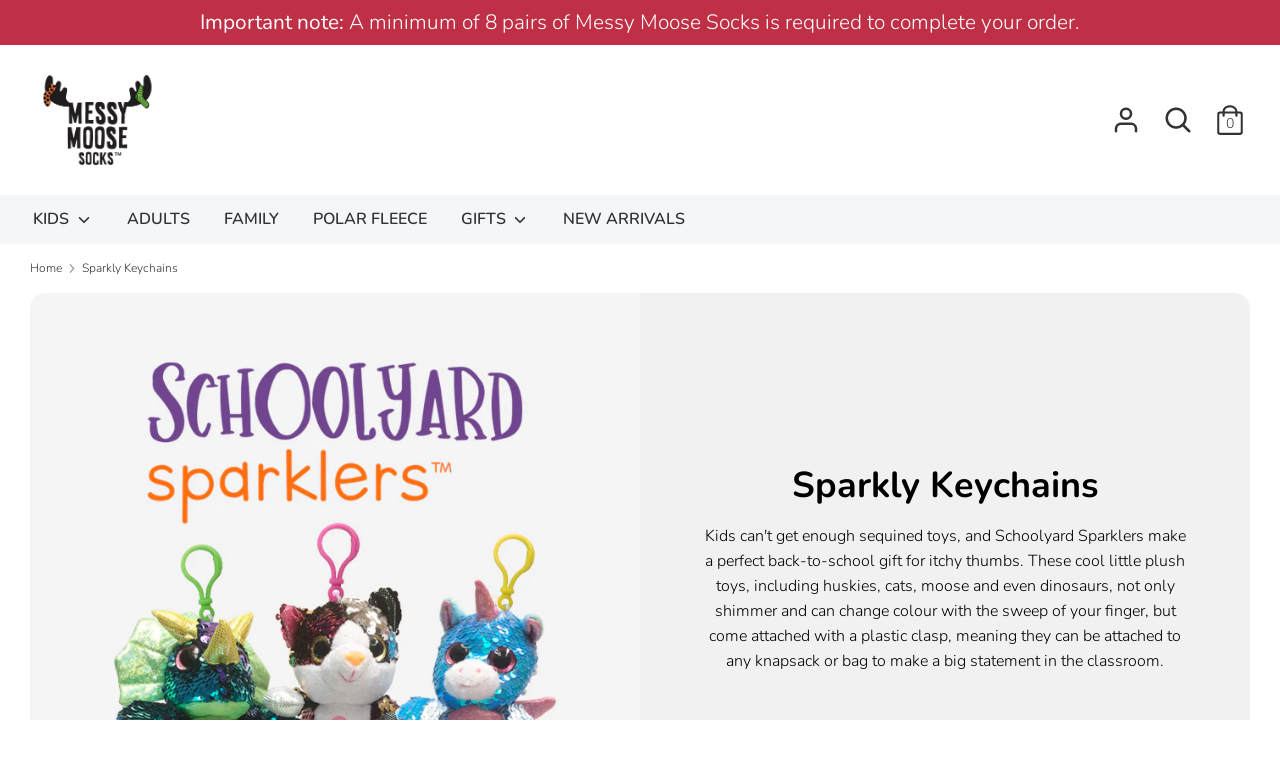

--- FILE ---
content_type: text/html; charset=utf-8
request_url: https://www.messymoosesocks.com/collections/sparkly-keychains
body_size: 17851
content:
<!doctype html>
<html class="no-js supports-no-cookies" lang="en">
<head>
<!-- Google tag (gtag.js) -->
<script async src="https://www.googletagmanager.com/gtag/js?id=G-VG6Q383ZPG"></script>
<script>
  window.dataLayer = window.dataLayer || [];
  function gtag(){dataLayer.push(arguments);}
  gtag('js', new Date());

  gtag('config', 'G-VG6Q383ZPG');
</script>


  
  <!-- Boost v1.5.2 -->
  <meta charset="utf-8">
  <meta http-equiv="X-UA-Compatible" content="IE=edge">
  <meta name="viewport" content="width=device-width,initial-scale=1">
  <meta name="theme-color" content="">
  <link rel="canonical" href="https://www.messymoosesocks.com/collections/sparkly-keychains">

  
    <link rel="shortcut icon" href="//www.messymoosesocks.com/cdn/shop/files/messymoosesocks2_32x32.jpg?v=1613687728" type="image/png">
  

  
  <title>
    Sparkly Keychains
    
    
    
      &ndash; Messy Moose Socks
    
  </title>

  
    <meta name="description" content="Kids can&#39;t get enough sequined toys, and Schoolyard Sparklers make a perfect back-to-school gift for itchy thumbs. These cool little plush toys, including huskies, cats, moose and even dinosaurs, not only shimmer and can change colour with the sweep of your finger, but come attached with a plastic clasp, meaning they c">
  

  




<meta property="og:site_name" content="Messy Moose Socks">
<meta property="og:url" content="https://www.messymoosesocks.com/collections/sparkly-keychains">
<meta property="og:title" content="Sparkly Keychains">
<meta property="og:type" content="product.group">
<meta property="og:description" content="Kids can&#39;t get enough sequined toys, and Schoolyard Sparklers make a perfect back-to-school gift for itchy thumbs. These cool little plush toys, including huskies, cats, moose and even dinosaurs, not only shimmer and can change colour with the sweep of your finger, but come attached with a plastic clasp, meaning they c">

<meta property="og:image" content="http://www.messymoosesocks.com/cdn/shop/collections/backpacks_1200x1200.jpg?v=1589424528">
<meta property="og:image:secure_url" content="https://www.messymoosesocks.com/cdn/shop/collections/backpacks_1200x1200.jpg?v=1589424528">


<meta name="twitter:card" content="summary_large_image">
<meta name="twitter:title" content="Sparkly Keychains">
<meta name="twitter:description" content="Kids can&#39;t get enough sequined toys, and Schoolyard Sparklers make a perfect back-to-school gift for itchy thumbs. These cool little plush toys, including huskies, cats, moose and even dinosaurs, not only shimmer and can change colour with the sweep of your finger, but come attached with a plastic clasp, meaning they c">


  <link href="//www.messymoosesocks.com/cdn/shop/t/2/assets/theme.scss.css?v=40739896112125627871764792569" rel="stylesheet" type="text/css" media="all" />

  <script>
    document.documentElement.className = document.documentElement.className.replace('no-js', 'js');

    window.theme = {
      strings: {
        addToCart: "Add to Cart",
        soldOut: "Coming soon",
        unavailable: "Unavailable",
        addressError: "Error looking up that address",
        addressNoResults: "No results for that address",
        addressQueryLimit: "You have exceeded the Google API usage limit. Consider upgrading to a \u003ca href=\"https:\/\/developers.google.com\/maps\/premium\/usage-limits\"\u003ePremium Plan\u003c\/a\u003e.",
        authError: "There was a problem authenticating your Google Maps API Key.",
        addingToCart: "Adding",
        addedToCart: "Added",
        addedToCartPopupTitle: "Added:",
        addedToCartPopupItems: "Items",
        addedToCartPopupSubtotal: "Subtotal",
        addedToCartPopupGoToCart: "Checkout",
        cartTermsNotChecked: "You must agree to the terms and conditions before continuing.",
        searchLoading: "Loading",
        searchMoreResults: "See all results",
        searchNoResults: "No results",
        priceFrom: "From",
        quantityTooHigh: "You can only have {{ quantity }} in your cart",
        onSale: "On Sale",
        soldOut: "Coming soon",
        unitPriceSeparator: " \/ ",
        close: "Close",
        cart_shipping_calculator_hide_calculator: "Hide shipping calculator",
        cart_shipping_calculator_title: "Get shipping estimates",
        cart_general_hide_note: "Hide instructions for seller",
        cart_general_show_note: "Add instructions for seller"
      },
      moneyFormat: "${{amount}}",
      routes: {
        account_login_url: '/account/login',
        account_register_url: '/account/register',
        account_addresses_url: '/account/addresses',
        search_url: '/search',
        cart_url: '/cart',
        cart_add_url: '/cart/add',
        cart_change_url: '/cart/change',
        product_recommendations_url: '/recommendations/products'
      }
    };
  </script>

  

  <!--[if (gt IE 9)|!(IE)]><!--><script src="//www.messymoosesocks.com/cdn/shop/t/2/assets/vendor.js?v=61044501522878601581589435370" defer="defer"></script><!--<![endif]-->
  <!--[if lt IE 9]><script src="//www.messymoosesocks.com/cdn/shop/t/2/assets/vendor.js?v=61044501522878601581589435370"></script><![endif]-->

  <!--[if (gt IE 9)|!(IE)]><!--><script src="//www.messymoosesocks.com/cdn/shop/t/2/assets/theme.js?v=52185236870906059741589435381" defer="defer"></script><!--<![endif]-->
  <!--[if lt IE 9]><script src="//www.messymoosesocks.com/cdn/shop/t/2/assets/theme.js?v=52185236870906059741589435381"></script><![endif]-->

  <script>window.performance && window.performance.mark && window.performance.mark('shopify.content_for_header.start');</script><meta id="shopify-digital-wallet" name="shopify-digital-wallet" content="/27737522263/digital_wallets/dialog">
<link rel="alternate" type="application/atom+xml" title="Feed" href="/collections/sparkly-keychains.atom" />
<link rel="alternate" type="application/json+oembed" href="https://www.messymoosesocks.com/collections/sparkly-keychains.oembed">
<script async="async" src="/checkouts/internal/preloads.js?locale=en-US"></script>
<script id="shopify-features" type="application/json">{"accessToken":"99a0205e0abac0f24f072f6e3e565452","betas":["rich-media-storefront-analytics"],"domain":"www.messymoosesocks.com","predictiveSearch":true,"shopId":27737522263,"locale":"en"}</script>
<script>var Shopify = Shopify || {};
Shopify.shop = "messy-moose-socks-us.myshopify.com";
Shopify.locale = "en";
Shopify.currency = {"active":"USD","rate":"1.0"};
Shopify.country = "US";
Shopify.theme = {"name":"E-commerce Messy Moose Socks","id":80722460759,"schema_name":"Boost","schema_version":"1.5.2","theme_store_id":863,"role":"main"};
Shopify.theme.handle = "null";
Shopify.theme.style = {"id":null,"handle":null};
Shopify.cdnHost = "www.messymoosesocks.com/cdn";
Shopify.routes = Shopify.routes || {};
Shopify.routes.root = "/";</script>
<script type="module">!function(o){(o.Shopify=o.Shopify||{}).modules=!0}(window);</script>
<script>!function(o){function n(){var o=[];function n(){o.push(Array.prototype.slice.apply(arguments))}return n.q=o,n}var t=o.Shopify=o.Shopify||{};t.loadFeatures=n(),t.autoloadFeatures=n()}(window);</script>
<script id="shop-js-analytics" type="application/json">{"pageType":"collection"}</script>
<script defer="defer" async type="module" src="//www.messymoosesocks.com/cdn/shopifycloud/shop-js/modules/v2/client.init-shop-cart-sync_BT-GjEfc.en.esm.js"></script>
<script defer="defer" async type="module" src="//www.messymoosesocks.com/cdn/shopifycloud/shop-js/modules/v2/chunk.common_D58fp_Oc.esm.js"></script>
<script defer="defer" async type="module" src="//www.messymoosesocks.com/cdn/shopifycloud/shop-js/modules/v2/chunk.modal_xMitdFEc.esm.js"></script>
<script type="module">
  await import("//www.messymoosesocks.com/cdn/shopifycloud/shop-js/modules/v2/client.init-shop-cart-sync_BT-GjEfc.en.esm.js");
await import("//www.messymoosesocks.com/cdn/shopifycloud/shop-js/modules/v2/chunk.common_D58fp_Oc.esm.js");
await import("//www.messymoosesocks.com/cdn/shopifycloud/shop-js/modules/v2/chunk.modal_xMitdFEc.esm.js");

  window.Shopify.SignInWithShop?.initShopCartSync?.({"fedCMEnabled":true,"windoidEnabled":true});

</script>
<script>(function() {
  var isLoaded = false;
  function asyncLoad() {
    if (isLoaded) return;
    isLoaded = true;
    var urls = ["\/\/shopify.privy.com\/widget.js?shop=messy-moose-socks-us.myshopify.com","https:\/\/inffuse.eventscalendar.co\/plugins\/shopify\/loader.js?app=calendar\u0026shop=messy-moose-socks-us.myshopify.com\u0026shop=messy-moose-socks-us.myshopify.com","https:\/\/cozycountryredirectiii.addons.business\/js\/eggbox\/3257\/script_9b4ed81932d6c80b0c1cf4aeea3d1eec.js?v=1\u0026sign=9b4ed81932d6c80b0c1cf4aeea3d1eec\u0026shop=messy-moose-socks-us.myshopify.com","https:\/\/cdn.hextom.com\/js\/ultimatesalesboost.js?shop=messy-moose-socks-us.myshopify.com"];
    for (var i = 0; i < urls.length; i++) {
      var s = document.createElement('script');
      s.type = 'text/javascript';
      s.async = true;
      s.src = urls[i];
      var x = document.getElementsByTagName('script')[0];
      x.parentNode.insertBefore(s, x);
    }
  };
  if(window.attachEvent) {
    window.attachEvent('onload', asyncLoad);
  } else {
    window.addEventListener('load', asyncLoad, false);
  }
})();</script>
<script id="__st">var __st={"a":27737522263,"offset":-18000,"reqid":"a5200c75-6645-4861-bc8b-ca2c232f0e2a-1769278684","pageurl":"www.messymoosesocks.com\/collections\/sparkly-keychains","u":"1dd714ff1f0c","p":"collection","rtyp":"collection","rid":158923063383};</script>
<script>window.ShopifyPaypalV4VisibilityTracking = true;</script>
<script id="captcha-bootstrap">!function(){'use strict';const t='contact',e='account',n='new_comment',o=[[t,t],['blogs',n],['comments',n],[t,'customer']],c=[[e,'customer_login'],[e,'guest_login'],[e,'recover_customer_password'],[e,'create_customer']],r=t=>t.map((([t,e])=>`form[action*='/${t}']:not([data-nocaptcha='true']) input[name='form_type'][value='${e}']`)).join(','),a=t=>()=>t?[...document.querySelectorAll(t)].map((t=>t.form)):[];function s(){const t=[...o],e=r(t);return a(e)}const i='password',u='form_key',d=['recaptcha-v3-token','g-recaptcha-response','h-captcha-response',i],f=()=>{try{return window.sessionStorage}catch{return}},m='__shopify_v',_=t=>t.elements[u];function p(t,e,n=!1){try{const o=window.sessionStorage,c=JSON.parse(o.getItem(e)),{data:r}=function(t){const{data:e,action:n}=t;return t[m]||n?{data:e,action:n}:{data:t,action:n}}(c);for(const[e,n]of Object.entries(r))t.elements[e]&&(t.elements[e].value=n);n&&o.removeItem(e)}catch(o){console.error('form repopulation failed',{error:o})}}const l='form_type',E='cptcha';function T(t){t.dataset[E]=!0}const w=window,h=w.document,L='Shopify',v='ce_forms',y='captcha';let A=!1;((t,e)=>{const n=(g='f06e6c50-85a8-45c8-87d0-21a2b65856fe',I='https://cdn.shopify.com/shopifycloud/storefront-forms-hcaptcha/ce_storefront_forms_captcha_hcaptcha.v1.5.2.iife.js',D={infoText:'Protected by hCaptcha',privacyText:'Privacy',termsText:'Terms'},(t,e,n)=>{const o=w[L][v],c=o.bindForm;if(c)return c(t,g,e,D).then(n);var r;o.q.push([[t,g,e,D],n]),r=I,A||(h.body.append(Object.assign(h.createElement('script'),{id:'captcha-provider',async:!0,src:r})),A=!0)});var g,I,D;w[L]=w[L]||{},w[L][v]=w[L][v]||{},w[L][v].q=[],w[L][y]=w[L][y]||{},w[L][y].protect=function(t,e){n(t,void 0,e),T(t)},Object.freeze(w[L][y]),function(t,e,n,w,h,L){const[v,y,A,g]=function(t,e,n){const i=e?o:[],u=t?c:[],d=[...i,...u],f=r(d),m=r(i),_=r(d.filter((([t,e])=>n.includes(e))));return[a(f),a(m),a(_),s()]}(w,h,L),I=t=>{const e=t.target;return e instanceof HTMLFormElement?e:e&&e.form},D=t=>v().includes(t);t.addEventListener('submit',(t=>{const e=I(t);if(!e)return;const n=D(e)&&!e.dataset.hcaptchaBound&&!e.dataset.recaptchaBound,o=_(e),c=g().includes(e)&&(!o||!o.value);(n||c)&&t.preventDefault(),c&&!n&&(function(t){try{if(!f())return;!function(t){const e=f();if(!e)return;const n=_(t);if(!n)return;const o=n.value;o&&e.removeItem(o)}(t);const e=Array.from(Array(32),(()=>Math.random().toString(36)[2])).join('');!function(t,e){_(t)||t.append(Object.assign(document.createElement('input'),{type:'hidden',name:u})),t.elements[u].value=e}(t,e),function(t,e){const n=f();if(!n)return;const o=[...t.querySelectorAll(`input[type='${i}']`)].map((({name:t})=>t)),c=[...d,...o],r={};for(const[a,s]of new FormData(t).entries())c.includes(a)||(r[a]=s);n.setItem(e,JSON.stringify({[m]:1,action:t.action,data:r}))}(t,e)}catch(e){console.error('failed to persist form',e)}}(e),e.submit())}));const S=(t,e)=>{t&&!t.dataset[E]&&(n(t,e.some((e=>e===t))),T(t))};for(const o of['focusin','change'])t.addEventListener(o,(t=>{const e=I(t);D(e)&&S(e,y())}));const B=e.get('form_key'),M=e.get(l),P=B&&M;t.addEventListener('DOMContentLoaded',(()=>{const t=y();if(P)for(const e of t)e.elements[l].value===M&&p(e,B);[...new Set([...A(),...v().filter((t=>'true'===t.dataset.shopifyCaptcha))])].forEach((e=>S(e,t)))}))}(h,new URLSearchParams(w.location.search),n,t,e,['guest_login'])})(!0,!0)}();</script>
<script integrity="sha256-4kQ18oKyAcykRKYeNunJcIwy7WH5gtpwJnB7kiuLZ1E=" data-source-attribution="shopify.loadfeatures" defer="defer" src="//www.messymoosesocks.com/cdn/shopifycloud/storefront/assets/storefront/load_feature-a0a9edcb.js" crossorigin="anonymous"></script>
<script data-source-attribution="shopify.dynamic_checkout.dynamic.init">var Shopify=Shopify||{};Shopify.PaymentButton=Shopify.PaymentButton||{isStorefrontPortableWallets:!0,init:function(){window.Shopify.PaymentButton.init=function(){};var t=document.createElement("script");t.src="https://www.messymoosesocks.com/cdn/shopifycloud/portable-wallets/latest/portable-wallets.en.js",t.type="module",document.head.appendChild(t)}};
</script>
<script data-source-attribution="shopify.dynamic_checkout.buyer_consent">
  function portableWalletsHideBuyerConsent(e){var t=document.getElementById("shopify-buyer-consent"),n=document.getElementById("shopify-subscription-policy-button");t&&n&&(t.classList.add("hidden"),t.setAttribute("aria-hidden","true"),n.removeEventListener("click",e))}function portableWalletsShowBuyerConsent(e){var t=document.getElementById("shopify-buyer-consent"),n=document.getElementById("shopify-subscription-policy-button");t&&n&&(t.classList.remove("hidden"),t.removeAttribute("aria-hidden"),n.addEventListener("click",e))}window.Shopify?.PaymentButton&&(window.Shopify.PaymentButton.hideBuyerConsent=portableWalletsHideBuyerConsent,window.Shopify.PaymentButton.showBuyerConsent=portableWalletsShowBuyerConsent);
</script>
<script data-source-attribution="shopify.dynamic_checkout.cart.bootstrap">document.addEventListener("DOMContentLoaded",(function(){function t(){return document.querySelector("shopify-accelerated-checkout-cart, shopify-accelerated-checkout")}if(t())Shopify.PaymentButton.init();else{new MutationObserver((function(e,n){t()&&(Shopify.PaymentButton.init(),n.disconnect())})).observe(document.body,{childList:!0,subtree:!0})}}));
</script>

<script>window.performance && window.performance.mark && window.performance.mark('shopify.content_for_header.end');</script>
<link href="//www.messymoosesocks.com/cdn/shop/t/2/assets/ndnapps-contactform-styles.css?v=48659872268970843971592847200" rel="stylesheet" type="text/css" media="all" />
<link href="https://monorail-edge.shopifysvc.com" rel="dns-prefetch">
<script>(function(){if ("sendBeacon" in navigator && "performance" in window) {try {var session_token_from_headers = performance.getEntriesByType('navigation')[0].serverTiming.find(x => x.name == '_s').description;} catch {var session_token_from_headers = undefined;}var session_cookie_matches = document.cookie.match(/_shopify_s=([^;]*)/);var session_token_from_cookie = session_cookie_matches && session_cookie_matches.length === 2 ? session_cookie_matches[1] : "";var session_token = session_token_from_headers || session_token_from_cookie || "";function handle_abandonment_event(e) {var entries = performance.getEntries().filter(function(entry) {return /monorail-edge.shopifysvc.com/.test(entry.name);});if (!window.abandonment_tracked && entries.length === 0) {window.abandonment_tracked = true;var currentMs = Date.now();var navigation_start = performance.timing.navigationStart;var payload = {shop_id: 27737522263,url: window.location.href,navigation_start,duration: currentMs - navigation_start,session_token,page_type: "collection"};window.navigator.sendBeacon("https://monorail-edge.shopifysvc.com/v1/produce", JSON.stringify({schema_id: "online_store_buyer_site_abandonment/1.1",payload: payload,metadata: {event_created_at_ms: currentMs,event_sent_at_ms: currentMs}}));}}window.addEventListener('pagehide', handle_abandonment_event);}}());</script>
<script id="web-pixels-manager-setup">(function e(e,d,r,n,o){if(void 0===o&&(o={}),!Boolean(null===(a=null===(i=window.Shopify)||void 0===i?void 0:i.analytics)||void 0===a?void 0:a.replayQueue)){var i,a;window.Shopify=window.Shopify||{};var t=window.Shopify;t.analytics=t.analytics||{};var s=t.analytics;s.replayQueue=[],s.publish=function(e,d,r){return s.replayQueue.push([e,d,r]),!0};try{self.performance.mark("wpm:start")}catch(e){}var l=function(){var e={modern:/Edge?\/(1{2}[4-9]|1[2-9]\d|[2-9]\d{2}|\d{4,})\.\d+(\.\d+|)|Firefox\/(1{2}[4-9]|1[2-9]\d|[2-9]\d{2}|\d{4,})\.\d+(\.\d+|)|Chrom(ium|e)\/(9{2}|\d{3,})\.\d+(\.\d+|)|(Maci|X1{2}).+ Version\/(15\.\d+|(1[6-9]|[2-9]\d|\d{3,})\.\d+)([,.]\d+|)( \(\w+\)|)( Mobile\/\w+|) Safari\/|Chrome.+OPR\/(9{2}|\d{3,})\.\d+\.\d+|(CPU[ +]OS|iPhone[ +]OS|CPU[ +]iPhone|CPU IPhone OS|CPU iPad OS)[ +]+(15[._]\d+|(1[6-9]|[2-9]\d|\d{3,})[._]\d+)([._]\d+|)|Android:?[ /-](13[3-9]|1[4-9]\d|[2-9]\d{2}|\d{4,})(\.\d+|)(\.\d+|)|Android.+Firefox\/(13[5-9]|1[4-9]\d|[2-9]\d{2}|\d{4,})\.\d+(\.\d+|)|Android.+Chrom(ium|e)\/(13[3-9]|1[4-9]\d|[2-9]\d{2}|\d{4,})\.\d+(\.\d+|)|SamsungBrowser\/([2-9]\d|\d{3,})\.\d+/,legacy:/Edge?\/(1[6-9]|[2-9]\d|\d{3,})\.\d+(\.\d+|)|Firefox\/(5[4-9]|[6-9]\d|\d{3,})\.\d+(\.\d+|)|Chrom(ium|e)\/(5[1-9]|[6-9]\d|\d{3,})\.\d+(\.\d+|)([\d.]+$|.*Safari\/(?![\d.]+ Edge\/[\d.]+$))|(Maci|X1{2}).+ Version\/(10\.\d+|(1[1-9]|[2-9]\d|\d{3,})\.\d+)([,.]\d+|)( \(\w+\)|)( Mobile\/\w+|) Safari\/|Chrome.+OPR\/(3[89]|[4-9]\d|\d{3,})\.\d+\.\d+|(CPU[ +]OS|iPhone[ +]OS|CPU[ +]iPhone|CPU IPhone OS|CPU iPad OS)[ +]+(10[._]\d+|(1[1-9]|[2-9]\d|\d{3,})[._]\d+)([._]\d+|)|Android:?[ /-](13[3-9]|1[4-9]\d|[2-9]\d{2}|\d{4,})(\.\d+|)(\.\d+|)|Mobile Safari.+OPR\/([89]\d|\d{3,})\.\d+\.\d+|Android.+Firefox\/(13[5-9]|1[4-9]\d|[2-9]\d{2}|\d{4,})\.\d+(\.\d+|)|Android.+Chrom(ium|e)\/(13[3-9]|1[4-9]\d|[2-9]\d{2}|\d{4,})\.\d+(\.\d+|)|Android.+(UC? ?Browser|UCWEB|U3)[ /]?(15\.([5-9]|\d{2,})|(1[6-9]|[2-9]\d|\d{3,})\.\d+)\.\d+|SamsungBrowser\/(5\.\d+|([6-9]|\d{2,})\.\d+)|Android.+MQ{2}Browser\/(14(\.(9|\d{2,})|)|(1[5-9]|[2-9]\d|\d{3,})(\.\d+|))(\.\d+|)|K[Aa][Ii]OS\/(3\.\d+|([4-9]|\d{2,})\.\d+)(\.\d+|)/},d=e.modern,r=e.legacy,n=navigator.userAgent;return n.match(d)?"modern":n.match(r)?"legacy":"unknown"}(),u="modern"===l?"modern":"legacy",c=(null!=n?n:{modern:"",legacy:""})[u],f=function(e){return[e.baseUrl,"/wpm","/b",e.hashVersion,"modern"===e.buildTarget?"m":"l",".js"].join("")}({baseUrl:d,hashVersion:r,buildTarget:u}),m=function(e){var d=e.version,r=e.bundleTarget,n=e.surface,o=e.pageUrl,i=e.monorailEndpoint;return{emit:function(e){var a=e.status,t=e.errorMsg,s=(new Date).getTime(),l=JSON.stringify({metadata:{event_sent_at_ms:s},events:[{schema_id:"web_pixels_manager_load/3.1",payload:{version:d,bundle_target:r,page_url:o,status:a,surface:n,error_msg:t},metadata:{event_created_at_ms:s}}]});if(!i)return console&&console.warn&&console.warn("[Web Pixels Manager] No Monorail endpoint provided, skipping logging."),!1;try{return self.navigator.sendBeacon.bind(self.navigator)(i,l)}catch(e){}var u=new XMLHttpRequest;try{return u.open("POST",i,!0),u.setRequestHeader("Content-Type","text/plain"),u.send(l),!0}catch(e){return console&&console.warn&&console.warn("[Web Pixels Manager] Got an unhandled error while logging to Monorail."),!1}}}}({version:r,bundleTarget:l,surface:e.surface,pageUrl:self.location.href,monorailEndpoint:e.monorailEndpoint});try{o.browserTarget=l,function(e){var d=e.src,r=e.async,n=void 0===r||r,o=e.onload,i=e.onerror,a=e.sri,t=e.scriptDataAttributes,s=void 0===t?{}:t,l=document.createElement("script"),u=document.querySelector("head"),c=document.querySelector("body");if(l.async=n,l.src=d,a&&(l.integrity=a,l.crossOrigin="anonymous"),s)for(var f in s)if(Object.prototype.hasOwnProperty.call(s,f))try{l.dataset[f]=s[f]}catch(e){}if(o&&l.addEventListener("load",o),i&&l.addEventListener("error",i),u)u.appendChild(l);else{if(!c)throw new Error("Did not find a head or body element to append the script");c.appendChild(l)}}({src:f,async:!0,onload:function(){if(!function(){var e,d;return Boolean(null===(d=null===(e=window.Shopify)||void 0===e?void 0:e.analytics)||void 0===d?void 0:d.initialized)}()){var d=window.webPixelsManager.init(e)||void 0;if(d){var r=window.Shopify.analytics;r.replayQueue.forEach((function(e){var r=e[0],n=e[1],o=e[2];d.publishCustomEvent(r,n,o)})),r.replayQueue=[],r.publish=d.publishCustomEvent,r.visitor=d.visitor,r.initialized=!0}}},onerror:function(){return m.emit({status:"failed",errorMsg:"".concat(f," has failed to load")})},sri:function(e){var d=/^sha384-[A-Za-z0-9+/=]+$/;return"string"==typeof e&&d.test(e)}(c)?c:"",scriptDataAttributes:o}),m.emit({status:"loading"})}catch(e){m.emit({status:"failed",errorMsg:(null==e?void 0:e.message)||"Unknown error"})}}})({shopId: 27737522263,storefrontBaseUrl: "https://www.messymoosesocks.com",extensionsBaseUrl: "https://extensions.shopifycdn.com/cdn/shopifycloud/web-pixels-manager",monorailEndpoint: "https://monorail-edge.shopifysvc.com/unstable/produce_batch",surface: "storefront-renderer",enabledBetaFlags: ["2dca8a86"],webPixelsConfigList: [{"id":"561250482","configuration":"{\"config\":\"{\\\"pixel_id\\\":\\\"G-16EK9H5TP3\\\",\\\"gtag_events\\\":[{\\\"type\\\":\\\"purchase\\\",\\\"action_label\\\":\\\"G-16EK9H5TP3\\\"},{\\\"type\\\":\\\"page_view\\\",\\\"action_label\\\":\\\"G-16EK9H5TP3\\\"},{\\\"type\\\":\\\"view_item\\\",\\\"action_label\\\":\\\"G-16EK9H5TP3\\\"},{\\\"type\\\":\\\"search\\\",\\\"action_label\\\":\\\"G-16EK9H5TP3\\\"},{\\\"type\\\":\\\"add_to_cart\\\",\\\"action_label\\\":\\\"G-16EK9H5TP3\\\"},{\\\"type\\\":\\\"begin_checkout\\\",\\\"action_label\\\":\\\"G-16EK9H5TP3\\\"},{\\\"type\\\":\\\"add_payment_info\\\",\\\"action_label\\\":\\\"G-16EK9H5TP3\\\"}],\\\"enable_monitoring_mode\\\":false}\"}","eventPayloadVersion":"v1","runtimeContext":"OPEN","scriptVersion":"b2a88bafab3e21179ed38636efcd8a93","type":"APP","apiClientId":1780363,"privacyPurposes":[],"dataSharingAdjustments":{"protectedCustomerApprovalScopes":["read_customer_address","read_customer_email","read_customer_name","read_customer_personal_data","read_customer_phone"]}},{"id":"157286578","configuration":"{\"pixel_id\":\"805898903144527\",\"pixel_type\":\"facebook_pixel\",\"metaapp_system_user_token\":\"-\"}","eventPayloadVersion":"v1","runtimeContext":"OPEN","scriptVersion":"ca16bc87fe92b6042fbaa3acc2fbdaa6","type":"APP","apiClientId":2329312,"privacyPurposes":["ANALYTICS","MARKETING","SALE_OF_DATA"],"dataSharingAdjustments":{"protectedCustomerApprovalScopes":["read_customer_address","read_customer_email","read_customer_name","read_customer_personal_data","read_customer_phone"]}},{"id":"shopify-app-pixel","configuration":"{}","eventPayloadVersion":"v1","runtimeContext":"STRICT","scriptVersion":"0450","apiClientId":"shopify-pixel","type":"APP","privacyPurposes":["ANALYTICS","MARKETING"]},{"id":"shopify-custom-pixel","eventPayloadVersion":"v1","runtimeContext":"LAX","scriptVersion":"0450","apiClientId":"shopify-pixel","type":"CUSTOM","privacyPurposes":["ANALYTICS","MARKETING"]}],isMerchantRequest: false,initData: {"shop":{"name":"Messy Moose Socks","paymentSettings":{"currencyCode":"USD"},"myshopifyDomain":"messy-moose-socks-us.myshopify.com","countryCode":"US","storefrontUrl":"https:\/\/www.messymoosesocks.com"},"customer":null,"cart":null,"checkout":null,"productVariants":[],"purchasingCompany":null},},"https://www.messymoosesocks.com/cdn","fcfee988w5aeb613cpc8e4bc33m6693e112",{"modern":"","legacy":""},{"shopId":"27737522263","storefrontBaseUrl":"https:\/\/www.messymoosesocks.com","extensionBaseUrl":"https:\/\/extensions.shopifycdn.com\/cdn\/shopifycloud\/web-pixels-manager","surface":"storefront-renderer","enabledBetaFlags":"[\"2dca8a86\"]","isMerchantRequest":"false","hashVersion":"fcfee988w5aeb613cpc8e4bc33m6693e112","publish":"custom","events":"[[\"page_viewed\",{}],[\"collection_viewed\",{\"collection\":{\"id\":\"158923063383\",\"title\":\"Sparkly Keychains\",\"productVariants\":[{\"price\":{\"amount\":8.0,\"currencyCode\":\"USD\"},\"product\":{\"title\":\"Unicorn Sparkler Sequin Keychain\",\"vendor\":\"Messy Moose Socks\",\"id\":\"4505124470871\",\"untranslatedTitle\":\"Unicorn Sparkler Sequin Keychain\",\"url\":\"\/products\/unicorn-sparkler-sequin-keychain\",\"type\":\"Keychains\"},\"id\":\"31943501316183\",\"image\":{\"src\":\"\/\/www.messymoosesocks.com\/cdn\/shop\/products\/Unicorn-31763_2eb1e6b9-4c70-465c-bff4-6a88a277daff.png?v=1742590160\"},\"sku\":\"31763\",\"title\":\"Light Blue\",\"untranslatedTitle\":\"Light Blue\"},{\"price\":{\"amount\":8.0,\"currencyCode\":\"USD\"},\"product\":{\"title\":\"Black and Pink Sequin Kitten Keychain\",\"vendor\":\"Messy Moose Socks\",\"id\":\"4505124110423\",\"untranslatedTitle\":\"Black and Pink Sequin Kitten Keychain\",\"url\":\"\/products\/sequin-kitten-keychain\",\"type\":\"Keychains\"},\"id\":\"31943500857431\",\"image\":{\"src\":\"\/\/www.messymoosesocks.com\/cdn\/shop\/products\/Cat-31761_ba5100aa-7f43-49a8-9468-21445e22bc4a.png?v=1742590161\"},\"sku\":\"31761\",\"title\":\"Pink\",\"untranslatedTitle\":\"Pink\"},{\"price\":{\"amount\":8.0,\"currencyCode\":\"USD\"},\"product\":{\"title\":\"Dinosaur Sparkler Sequin Keychain\",\"vendor\":\"Messy Moose Socks\",\"id\":\"4505124208727\",\"untranslatedTitle\":\"Dinosaur Sparkler Sequin Keychain\",\"url\":\"\/products\/dinosaur-sparkler-sequin-keychain\",\"type\":\"Keychains\"},\"id\":\"31943501021271\",\"image\":{\"src\":\"\/\/www.messymoosesocks.com\/cdn\/shop\/products\/Dinosaur-31765_95e14881-91a4-4f04-bea1-a84897aec3d4.png?v=1742590160\"},\"sku\":\"31765\",\"title\":\"Green\",\"untranslatedTitle\":\"Green\"}]}}]]"});</script><script>
  window.ShopifyAnalytics = window.ShopifyAnalytics || {};
  window.ShopifyAnalytics.meta = window.ShopifyAnalytics.meta || {};
  window.ShopifyAnalytics.meta.currency = 'USD';
  var meta = {"products":[{"id":4505124470871,"gid":"gid:\/\/shopify\/Product\/4505124470871","vendor":"Messy Moose Socks","type":"Keychains","handle":"unicorn-sparkler-sequin-keychain","variants":[{"id":31943501316183,"price":800,"name":"Unicorn Sparkler Sequin Keychain - Light Blue","public_title":"Light Blue","sku":"31763"}],"remote":false},{"id":4505124110423,"gid":"gid:\/\/shopify\/Product\/4505124110423","vendor":"Messy Moose Socks","type":"Keychains","handle":"sequin-kitten-keychain","variants":[{"id":31943500857431,"price":800,"name":"Black and Pink Sequin Kitten Keychain - Pink","public_title":"Pink","sku":"31761"}],"remote":false},{"id":4505124208727,"gid":"gid:\/\/shopify\/Product\/4505124208727","vendor":"Messy Moose Socks","type":"Keychains","handle":"dinosaur-sparkler-sequin-keychain","variants":[{"id":31943501021271,"price":800,"name":"Dinosaur Sparkler Sequin Keychain - Green","public_title":"Green","sku":"31765"}],"remote":false}],"page":{"pageType":"collection","resourceType":"collection","resourceId":158923063383,"requestId":"a5200c75-6645-4861-bc8b-ca2c232f0e2a-1769278684"}};
  for (var attr in meta) {
    window.ShopifyAnalytics.meta[attr] = meta[attr];
  }
</script>
<script class="analytics">
  (function () {
    var customDocumentWrite = function(content) {
      var jquery = null;

      if (window.jQuery) {
        jquery = window.jQuery;
      } else if (window.Checkout && window.Checkout.$) {
        jquery = window.Checkout.$;
      }

      if (jquery) {
        jquery('body').append(content);
      }
    };

    var hasLoggedConversion = function(token) {
      if (token) {
        return document.cookie.indexOf('loggedConversion=' + token) !== -1;
      }
      return false;
    }

    var setCookieIfConversion = function(token) {
      if (token) {
        var twoMonthsFromNow = new Date(Date.now());
        twoMonthsFromNow.setMonth(twoMonthsFromNow.getMonth() + 2);

        document.cookie = 'loggedConversion=' + token + '; expires=' + twoMonthsFromNow;
      }
    }

    var trekkie = window.ShopifyAnalytics.lib = window.trekkie = window.trekkie || [];
    if (trekkie.integrations) {
      return;
    }
    trekkie.methods = [
      'identify',
      'page',
      'ready',
      'track',
      'trackForm',
      'trackLink'
    ];
    trekkie.factory = function(method) {
      return function() {
        var args = Array.prototype.slice.call(arguments);
        args.unshift(method);
        trekkie.push(args);
        return trekkie;
      };
    };
    for (var i = 0; i < trekkie.methods.length; i++) {
      var key = trekkie.methods[i];
      trekkie[key] = trekkie.factory(key);
    }
    trekkie.load = function(config) {
      trekkie.config = config || {};
      trekkie.config.initialDocumentCookie = document.cookie;
      var first = document.getElementsByTagName('script')[0];
      var script = document.createElement('script');
      script.type = 'text/javascript';
      script.onerror = function(e) {
        var scriptFallback = document.createElement('script');
        scriptFallback.type = 'text/javascript';
        scriptFallback.onerror = function(error) {
                var Monorail = {
      produce: function produce(monorailDomain, schemaId, payload) {
        var currentMs = new Date().getTime();
        var event = {
          schema_id: schemaId,
          payload: payload,
          metadata: {
            event_created_at_ms: currentMs,
            event_sent_at_ms: currentMs
          }
        };
        return Monorail.sendRequest("https://" + monorailDomain + "/v1/produce", JSON.stringify(event));
      },
      sendRequest: function sendRequest(endpointUrl, payload) {
        // Try the sendBeacon API
        if (window && window.navigator && typeof window.navigator.sendBeacon === 'function' && typeof window.Blob === 'function' && !Monorail.isIos12()) {
          var blobData = new window.Blob([payload], {
            type: 'text/plain'
          });

          if (window.navigator.sendBeacon(endpointUrl, blobData)) {
            return true;
          } // sendBeacon was not successful

        } // XHR beacon

        var xhr = new XMLHttpRequest();

        try {
          xhr.open('POST', endpointUrl);
          xhr.setRequestHeader('Content-Type', 'text/plain');
          xhr.send(payload);
        } catch (e) {
          console.log(e);
        }

        return false;
      },
      isIos12: function isIos12() {
        return window.navigator.userAgent.lastIndexOf('iPhone; CPU iPhone OS 12_') !== -1 || window.navigator.userAgent.lastIndexOf('iPad; CPU OS 12_') !== -1;
      }
    };
    Monorail.produce('monorail-edge.shopifysvc.com',
      'trekkie_storefront_load_errors/1.1',
      {shop_id: 27737522263,
      theme_id: 80722460759,
      app_name: "storefront",
      context_url: window.location.href,
      source_url: "//www.messymoosesocks.com/cdn/s/trekkie.storefront.8d95595f799fbf7e1d32231b9a28fd43b70c67d3.min.js"});

        };
        scriptFallback.async = true;
        scriptFallback.src = '//www.messymoosesocks.com/cdn/s/trekkie.storefront.8d95595f799fbf7e1d32231b9a28fd43b70c67d3.min.js';
        first.parentNode.insertBefore(scriptFallback, first);
      };
      script.async = true;
      script.src = '//www.messymoosesocks.com/cdn/s/trekkie.storefront.8d95595f799fbf7e1d32231b9a28fd43b70c67d3.min.js';
      first.parentNode.insertBefore(script, first);
    };
    trekkie.load(
      {"Trekkie":{"appName":"storefront","development":false,"defaultAttributes":{"shopId":27737522263,"isMerchantRequest":null,"themeId":80722460759,"themeCityHash":"6025104044448098120","contentLanguage":"en","currency":"USD","eventMetadataId":"75e26d95-0850-4c67-b0cd-afe4edca4f07"},"isServerSideCookieWritingEnabled":true,"monorailRegion":"shop_domain","enabledBetaFlags":["65f19447"]},"Session Attribution":{},"S2S":{"facebookCapiEnabled":false,"source":"trekkie-storefront-renderer","apiClientId":580111}}
    );

    var loaded = false;
    trekkie.ready(function() {
      if (loaded) return;
      loaded = true;

      window.ShopifyAnalytics.lib = window.trekkie;

      var originalDocumentWrite = document.write;
      document.write = customDocumentWrite;
      try { window.ShopifyAnalytics.merchantGoogleAnalytics.call(this); } catch(error) {};
      document.write = originalDocumentWrite;

      window.ShopifyAnalytics.lib.page(null,{"pageType":"collection","resourceType":"collection","resourceId":158923063383,"requestId":"a5200c75-6645-4861-bc8b-ca2c232f0e2a-1769278684","shopifyEmitted":true});

      var match = window.location.pathname.match(/checkouts\/(.+)\/(thank_you|post_purchase)/)
      var token = match? match[1]: undefined;
      if (!hasLoggedConversion(token)) {
        setCookieIfConversion(token);
        window.ShopifyAnalytics.lib.track("Viewed Product Category",{"currency":"USD","category":"Collection: sparkly-keychains","collectionName":"sparkly-keychains","collectionId":158923063383,"nonInteraction":true},undefined,undefined,{"shopifyEmitted":true});
      }
    });


        var eventsListenerScript = document.createElement('script');
        eventsListenerScript.async = true;
        eventsListenerScript.src = "//www.messymoosesocks.com/cdn/shopifycloud/storefront/assets/shop_events_listener-3da45d37.js";
        document.getElementsByTagName('head')[0].appendChild(eventsListenerScript);

})();</script>
  <script>
  if (!window.ga || (window.ga && typeof window.ga !== 'function')) {
    window.ga = function ga() {
      (window.ga.q = window.ga.q || []).push(arguments);
      if (window.Shopify && window.Shopify.analytics && typeof window.Shopify.analytics.publish === 'function') {
        window.Shopify.analytics.publish("ga_stub_called", {}, {sendTo: "google_osp_migration"});
      }
      console.error("Shopify's Google Analytics stub called with:", Array.from(arguments), "\nSee https://help.shopify.com/manual/promoting-marketing/pixels/pixel-migration#google for more information.");
    };
    if (window.Shopify && window.Shopify.analytics && typeof window.Shopify.analytics.publish === 'function') {
      window.Shopify.analytics.publish("ga_stub_initialized", {}, {sendTo: "google_osp_migration"});
    }
  }
</script>
<script
  defer
  src="https://www.messymoosesocks.com/cdn/shopifycloud/perf-kit/shopify-perf-kit-3.0.4.min.js"
  data-application="storefront-renderer"
  data-shop-id="27737522263"
  data-render-region="gcp-us-central1"
  data-page-type="collection"
  data-theme-instance-id="80722460759"
  data-theme-name="Boost"
  data-theme-version="1.5.2"
  data-monorail-region="shop_domain"
  data-resource-timing-sampling-rate="10"
  data-shs="true"
  data-shs-beacon="true"
  data-shs-export-with-fetch="true"
  data-shs-logs-sample-rate="1"
  data-shs-beacon-endpoint="https://www.messymoosesocks.com/api/collect"
></script>
</head>

<body id="sparkly-keychains" class="template-collection">

  <a class="in-page-link visually-hidden skip-link" href="#MainContent">Skip to content</a>

  <div id="shopify-section-header" class="shopify-section"><style>
  
    .store-logo--image {
      width: 150px;
    }
  
</style><div class="site-header " data-section-id="header" data-section-type="header" role="banner">

    
      <style>
      .announcement-bar__content {
        color: #ffffff;
        background-color: #bf2f46;
      }
      a.announcement-bar__content:hover {
        color: #ffffff;
        background-color: #962537;
      }
      </style>
      <section class="announcement-bar">
        
        <div class="announcement-bar__content container"><b>Important note:</b> A minimum of 8 pairs of Messy Moose Socks is required to complete your order.</div>
        
      </section>
    

    <header class="header-content container">
      <div class="page-header page-width">

        <!-- LOGO / STORE NAME --><div class="h1 store-logo store-logo--image" itemscope itemtype="http://schema.org/Organization"><!-- DESKTOP LOGO -->
  <a href="/" itemprop="url" class="desktop-logo site-logo site-header__logo-image"><img src="//www.messymoosesocks.com/cdn/shop/files/messymoose-logo_300x.png?v=1613687710"
          alt="Messy Moose Socks"
          itemprop="logo"></a>

  <!-- MOBILE LOGO -->
  <a href="/" itemprop="url" class="mobile-logo site-logo site-header__logo-image"><img src="//www.messymoosesocks.com/cdn/shop/files/messymoose-logo_300x.png?v=1613687710"
          alt="Messy Moose Socks"
          itemprop="logo"></a></div>

        

        <div class="utils relative">
          <!-- MOBILE BURGER -->
          <button class="btn btn--plain burger-icon feather-icon js-mobile-menu-icon hide-for-search" aria-label="Toggle menu">
            <svg aria-hidden="true" focusable="false" role="presentation" class="icon feather-menu" viewBox="0 0 24 24"><path d="M3 12h18M3 6h18M3 18h18"/></svg>
          </button>

          <!-- DESKTOP SEARCH -->
          
<!-- ACCOUNT -->
          
            <div class="utils__item customer-account hide-for-search">
              <a href="/account" class="customer-account__parent-link feather-icon icon--header" aria-haspopup="true" aria-expanded="false" aria-label="Account"><svg aria-hidden="true" focusable="false" role="presentation" class="icon icon-account" viewBox="0 0 24 24"><path d="M20 21v-2a4 4 0 0 0-4-4H8a4 4 0 0 0-4 4v2"/><circle cx="12" cy="7" r="4"/></svg></a>
              <ul class="customer-account__menu">
                
                  <li class="customer-account__link customer-login">
                    <a href="/account/login">
                      Log in
                    </a>
                  </li>
                  <li class="customer-account__link customer-register">
                    <a href="/account/register">
                    Create account
                    </a>
                  </li>
                
              </ul>
            </div>
          

          
          <!-- DESKTOP SEARCH -->
            <a href="/search" class="plain-link utils__item hide-for-search desktop-only js-search-form-open" aria-label="Search">
              <span class="feather-icon icon--header">
                <svg aria-hidden="true" focusable="false" role="presentation" class="icon feather-search" viewBox="0 0 24 24"><circle cx="10.5" cy="10.5" r="7.5"/><path d="M21 21l-5.2-5.2"/></svg>
              </span>
              <span class="icon-fallback-text">Search</span>
            </a>
            
            <div class="utils__item search-bar search-bar--fadein settings-closed-bar desktop-only live-search live-search--show-price">
  <div class="search-bar__container">
    <button class="btn btn--plain feather-icon icon--header search-form__icon js-search-form-open" aria-label="Open Search">
      <svg aria-hidden="true" focusable="false" role="presentation" class="icon feather-search" viewBox="0 0 24 24"><circle cx="10.5" cy="10.5" r="7.5"/><path d="M21 21l-5.2-5.2"/></svg>
    </button>
    <span class="icon-fallback-text">Search</span>

    <form class="search-form" action="/search" method="get" role="search" autocomplete="off">
      <input type="hidden" name="type" value="product" />
      <input type="hidden" name="options[prefix]" value="last" />
      <label for="closed-search-bar" class="label-hidden">
        Search our store
      </label>
      <input type="search"
             name="q"
             id="closed-search-bar"
             value=""
             placeholder="Search our store"
             class="search-form__input"
             autocomplete="off"
             autocorrect="off">
      <button type="submit" class="btn btn--plain search-form__button" aria-label="Search">
      </button>
    </form>

    
      <button class="btn btn--plain feather-icon icon--header search-form__icon js-search-form-close " aria-label="Close">
        <svg aria-hidden="true" focusable="false" role="presentation" class="icon feather-x" viewBox="0 0 24 24"><path d="M18 6L6 18M6 6l12 12"/></svg>
      </button>
      <span class="icon-fallback-text ">Close search</span>
    

    <div class="search-bar__results">
    </div>
  </div>
</div>



          

          <!-- MOBILE SEARCH WHEN MENU IS CLOSED -->
          <div class="utils__item hide-for-search mobile-search">
            <a href="/search" class="plain-link feather-icon icon--header js-search-form-open" aria-label="Search">
              <svg aria-hidden="true" focusable="false" role="presentation" class="icon feather-search" viewBox="0 0 24 24"><circle cx="10.5" cy="10.5" r="7.5"/><path d="M21 21l-5.2-5.2"/></svg>
            </a>
            <span class="icon-fallback-text">Search</span>
          </div>
          <div class="utils__item search-bar search-bar--fadein mobile-search">
  <div class="search-bar__container">
    <button class="btn btn--plain feather-icon icon--header search-form__icon js-search-form-open" aria-label="Open Search">
      <svg aria-hidden="true" focusable="false" role="presentation" class="icon feather-search" viewBox="0 0 24 24"><circle cx="10.5" cy="10.5" r="7.5"/><path d="M21 21l-5.2-5.2"/></svg>
    </button>
    <span class="icon-fallback-text">Search</span>

    <form class="search-form" action="/search" method="get" role="search" autocomplete="off">
      <input type="hidden" name="type" value="product" />
      <input type="hidden" name="options[prefix]" value="last" />
      <label for="mobile-search-bar" class="label-hidden">
        Search our store
      </label>
      <input type="search"
             name="q"
             id="mobile-search-bar"
             value=""
             placeholder="Search our store"
             class="search-form__input"
             autocomplete="off"
             autocorrect="off">
      <button type="submit" class="btn btn--plain search-form__button" aria-label="Search">
      </button>
    </form>

    
      <button class="btn btn--plain feather-icon icon--header search-form__icon js-search-form-close " aria-label="Close">
        <svg aria-hidden="true" focusable="false" role="presentation" class="icon feather-x" viewBox="0 0 24 24"><path d="M18 6L6 18M6 6l12 12"/></svg>
      </button>
      <span class="icon-fallback-text ">Close search</span>
    

    <div class="search-bar__results">
    </div>
  </div>
</div>





          <!-- CART -->
          
          
          <div class="utils__item header-cart hide-for-search">
            <a href="/cart">
              <span class="feather-icon icon--header"><svg aria-hidden="true" focusable="false" role="presentation" class="icon feather-bag" viewBox="0 0 24 28"><rect x="1" y="7" width="22" height="20" rx="2" ry="2"/><path d="M6 10V6a5 4 2 0 1 12 0v4"/></svg></span>
              <span class="header-cart__count">0</span>
            </a>
            
          </div>
          
        </div>

        
      </div>
    </header>

    

    <section class="header-navigation container">
      <nav class="navigation__container page-width">

        <!-- MOBILE MENU UTILS -->
        <div class="mobile-menu-utils"><!-- MOBILE MENU CLOSE -->
          <button class="btn btn--plain close-mobile-menu js-close-mobile-menu" aria-label="Close">
            <span class="feather-icon icon--header">
              <svg aria-hidden="true" focusable="false" role="presentation" class="icon feather-x" viewBox="0 0 24 24"><path d="M18 6L6 18M6 6l12 12"/></svg>
            </span>
          </button>
        </div>

        <!-- MOBILE MENU SEARCH BAR -->
        <div class="mobile-menu-search-bar">
          <div class="utils__item search-bar search-bar--fadein mobile-menu-search">
  <div class="search-bar__container">
    <button class="btn btn--plain feather-icon icon--header search-form__icon js-search-form-open" aria-label="Open Search">
      <svg aria-hidden="true" focusable="false" role="presentation" class="icon feather-search" viewBox="0 0 24 24"><circle cx="10.5" cy="10.5" r="7.5"/><path d="M21 21l-5.2-5.2"/></svg>
    </button>
    <span class="icon-fallback-text">Search</span>

    <form class="search-form" action="/search" method="get" role="search" autocomplete="off">
      <input type="hidden" name="type" value="product" />
      <input type="hidden" name="options[prefix]" value="last" />
      <label for="mobile-menu-search" class="label-hidden">
        Search our store
      </label>
      <input type="search"
             name="q"
             id="mobile-menu-search"
             value=""
             placeholder="Search our store"
             class="search-form__input"
             autocomplete="off"
             autocorrect="off">
      <button type="submit" class="btn btn--plain search-form__button" aria-label="Search">
      </button>
    </form>

    

    <div class="search-bar__results">
    </div>
  </div>
</div>



        </div>

        <!-- MOBILE MENU -->
        <ul class="nav mobile-site-nav">
          
            <li class="mobile-site-nav__item">
              <a href="#" class="mobile-site-nav__link">
                KIDS
              </a>
              
                <button class="btn--plain feather-icon mobile-site-nav__icon" aria-label="Open dropdown menu"><svg aria-hidden="true" focusable="false" role="presentation" class="icon feather-chevron-down" viewBox="0 0 24 24"><path d="M6 9l6 6 6-6"/></svg></button>
              
              
                <ul class="mobile-site-nav__menu">
                  
                    <li class="mobile-site-nav__item">
                      <a href="#" class="mobile-site-nav__link">
                        AGE
                      </a>
                      
                        <button class="btn--plain feather-icon mobile-site-nav__icon" aria-haspopup="true" aria-expanded="false" aria-label="Open dropdown menu"><svg aria-hidden="true" focusable="false" role="presentation" class="icon feather-chevron-down" viewBox="0 0 24 24"><path d="M6 9l6 6 6-6"/></svg></button>
                      
                      
                        <ul class="mobile-site-nav__menu">
                          
                            <li class="mobile-site-nav__item">
                              <a href="/collections/baby-and-toddler-socks" class="mobile-site-nav__link">
                                Baby and Toddler Socks
                              </a>
                            </li>
                          
                            <li class="mobile-site-nav__item">
                              <a href="/collections/socks-for-youth" class="mobile-site-nav__link">
                                Youth Socks
                              </a>
                            </li>
                          
                        </ul>
                      
                    </li>
                  
                    <li class="mobile-site-nav__item">
                      <a href="#" class="mobile-site-nav__link">
                        STYLE
                      </a>
                      
                        <button class="btn--plain feather-icon mobile-site-nav__icon" aria-haspopup="true" aria-expanded="false" aria-label="Open dropdown menu"><svg aria-hidden="true" focusable="false" role="presentation" class="icon feather-chevron-down" viewBox="0 0 24 24"><path d="M6 9l6 6 6-6"/></svg></button>
                      
                      
                        <ul class="mobile-site-nav__menu">
                          
                            <li class="mobile-site-nav__item">
                              <a href="/collections/baby-boy-socks" class="mobile-site-nav__link">
                                Baby Boy Socks
                              </a>
                            </li>
                          
                            <li class="mobile-site-nav__item">
                              <a href="/collections/baby-girl-socks" class="mobile-site-nav__link">
                                Baby Girl Socks
                              </a>
                            </li>
                          
                            <li class="mobile-site-nav__item">
                              <a href="/collections/wild-animals" class="mobile-site-nav__link">
                                Wild Animals - NEW!
                              </a>
                            </li>
                          
                            <li class="mobile-site-nav__item">
                              <a href="/collections/food-collection" class="mobile-site-nav__link">
                                Food & Beverages
                              </a>
                            </li>
                          
                        </ul>
                      
                    </li>
                  
                    <li class="mobile-site-nav__item">
                      <a href="#" class="mobile-site-nav__link">
                        SEASONAL
                      </a>
                      
                        <button class="btn--plain feather-icon mobile-site-nav__icon" aria-haspopup="true" aria-expanded="false" aria-label="Open dropdown menu"><svg aria-hidden="true" focusable="false" role="presentation" class="icon feather-chevron-down" viewBox="0 0 24 24"><path d="M6 9l6 6 6-6"/></svg></button>
                      
                      
                        <ul class="mobile-site-nav__menu">
                          
                            <li class="mobile-site-nav__item">
                              <a href="/collections/summer-slipper-socks" class="mobile-site-nav__link">
                                Summer
                              </a>
                            </li>
                          
                            <li class="mobile-site-nav__item">
                              <a href="/collections/easter-slipper-socks" class="mobile-site-nav__link">
                                Easter
                              </a>
                            </li>
                          
                            <li class="mobile-site-nav__item">
                              <a href="/collections/christmas-slipper-socks" class="mobile-site-nav__link">
                                Christmas
                              </a>
                            </li>
                          
                            <li class="mobile-site-nav__item">
                              <a href="/collections/fall-slipper-socks" class="mobile-site-nav__link">
                                Fall
                              </a>
                            </li>
                          
                        </ul>
                      
                    </li>
                  
                    <li class="mobile-site-nav__item">
                      <a href="#" class="mobile-site-nav__link">
                        COLLABORATIONS
                      </a>
                      
                        <button class="btn--plain feather-icon mobile-site-nav__icon" aria-haspopup="true" aria-expanded="false" aria-label="Open dropdown menu"><svg aria-hidden="true" focusable="false" role="presentation" class="icon feather-chevron-down" viewBox="0 0 24 24"><path d="M6 9l6 6 6-6"/></svg></button>
                      
                      
                        <ul class="mobile-site-nav__menu">
                          
                            <li class="mobile-site-nav__item">
                              <a href="/collections/grimm" class="mobile-site-nav__link">
                                Grimm
                              </a>
                            </li>
                          
                            <li class="mobile-site-nav__item">
                              <a href="/collections/studio-tuesday" class="mobile-site-nav__link">
                                Studio Tuesday
                              </a>
                            </li>
                          
                        </ul>
                      
                    </li>
                  
                </ul>
              
            </li>
          
            <li class="mobile-site-nav__item">
              <a href="/collections/socks-for-adults" class="mobile-site-nav__link">
                ADULTS
              </a>
              
              
            </li>
          
            <li class="mobile-site-nav__item">
              <a href="/collections/matching-socks-for-the-family" class="mobile-site-nav__link">
                FAMILY
              </a>
              
              
            </li>
          
            <li class="mobile-site-nav__item">
              <a href="/collections/polar-fleece-socks" class="mobile-site-nav__link">
                POLAR FLEECE
              </a>
              
              
            </li>
          
            <li class="mobile-site-nav__item">
              <a href="#" class="mobile-site-nav__link">
                GIFTS
              </a>
              
                <button class="btn--plain feather-icon mobile-site-nav__icon" aria-label="Open dropdown menu"><svg aria-hidden="true" focusable="false" role="presentation" class="icon feather-chevron-down" viewBox="0 0 24 24"><path d="M6 9l6 6 6-6"/></svg></button>
              
              
                <ul class="mobile-site-nav__menu">
                  
                    <li class="mobile-site-nav__item">
                      <a href="#" class="mobile-site-nav__link">
                        Personalized Gifts
                      </a>
                      
                        <button class="btn--plain feather-icon mobile-site-nav__icon" aria-haspopup="true" aria-expanded="false" aria-label="Open dropdown menu"><svg aria-hidden="true" focusable="false" role="presentation" class="icon feather-chevron-down" viewBox="0 0 24 24"><path d="M6 9l6 6 6-6"/></svg></button>
                      
                      
                        <ul class="mobile-site-nav__menu">
                          
                            <li class="mobile-site-nav__item">
                              <a href="/collections/grad-bears" class="mobile-site-nav__link">
                                Grad Bear Graduation Gifts
                              </a>
                            </li>
                          
                        </ul>
                      
                    </li>
                  
                    <li class="mobile-site-nav__item">
                      <a href="#" class="mobile-site-nav__link">
                        Keepsakes
                      </a>
                      
                        <button class="btn--plain feather-icon mobile-site-nav__icon" aria-haspopup="true" aria-expanded="false" aria-label="Open dropdown menu"><svg aria-hidden="true" focusable="false" role="presentation" class="icon feather-chevron-down" viewBox="0 0 24 24"><path d="M6 9l6 6 6-6"/></svg></button>
                      
                      
                        <ul class="mobile-site-nav__menu">
                          
                            <li class="mobile-site-nav__item">
                              <a href="/collections/valentines-day-pop-ups" class="mobile-site-nav__link">
                                Valentine's Day Pop Ups
                              </a>
                            </li>
                          
                            <li class="mobile-site-nav__item">
                              <a href="/collections/sparkly-keychains" class="mobile-site-nav__link">
                                Sparkly Keychains
                              </a>
                            </li>
                          
                        </ul>
                      
                    </li>
                  
                    <li class="mobile-site-nav__item">
                      <a href="/collections/whimsical-sets" class="mobile-site-nav__link">
                        Whimsical Sets
                      </a>
                      
                        <button class="btn--plain feather-icon mobile-site-nav__icon" aria-haspopup="true" aria-expanded="false" aria-label="Open dropdown menu"><svg aria-hidden="true" focusable="false" role="presentation" class="icon feather-chevron-down" viewBox="0 0 24 24"><path d="M6 9l6 6 6-6"/></svg></button>
                      
                      
                        <ul class="mobile-site-nav__menu">
                          
                            <li class="mobile-site-nav__item">
                              <a href="/collections/whimsical-sets" class="mobile-site-nav__link">
                                Our Favorites
                              </a>
                            </li>
                          
                        </ul>
                      
                    </li>
                  
                </ul>
              
            </li>
          
            <li class="mobile-site-nav__item">
              <a href="/collections/new-arrivals" class="mobile-site-nav__link">
                NEW ARRIVALS
              </a>
              
              
            </li>
          
        </ul>

        <div class="header-social-icons">
          <ul class="social-links">
  
  
    <li><a title="Facebook" class="social-link facebook" target="_blank" aria-label="Facebook" href="https://www.facebook.com/MessyMooseSocks/"><svg aria-hidden="true" focusable="false" role="presentation" class="icon icon-facebook" viewBox="0 0 24 24"><path d="M22.676 0H1.324C.593 0 0 .593 0 1.324v21.352C0 23.408.593 24 1.324 24h11.494v-9.294H9.689v-3.621h3.129V8.41c0-3.099 1.894-4.785 4.659-4.785 1.325 0 2.464.097 2.796.141v3.24h-1.921c-1.5 0-1.792.721-1.792 1.771v2.311h3.584l-.465 3.63H16.56V24h6.115c.733 0 1.325-.592 1.325-1.324V1.324C24 .593 23.408 0 22.676 0"/></svg></a></li>
  
  
  
  
    <li><a title="Instagram" class="social-link instagram" target="_blank" aria-label="Instagram" href="https://www.instagram.com/messymoosesocks/"><svg aria-hidden="true" focusable="false" role="presentation" class="icon icon-instagram" viewBox="0 0 24 24"><path d="M12 0C8.74 0 8.333.015 7.053.072 5.775.132 4.905.333 4.14.63c-.789.306-1.459.717-2.126 1.384S.935 3.35.63 4.14C.333 4.905.131 5.775.072 7.053.012 8.333 0 8.74 0 12s.015 3.667.072 4.947c.06 1.277.261 2.148.558 2.913a5.885 5.885 0 0 0 1.384 2.126A5.868 5.868 0 0 0 4.14 23.37c.766.296 1.636.499 2.913.558C8.333 23.988 8.74 24 12 24s3.667-.015 4.947-.072c1.277-.06 2.148-.262 2.913-.558a5.898 5.898 0 0 0 2.126-1.384 5.86 5.86 0 0 0 1.384-2.126c.296-.765.499-1.636.558-2.913.06-1.28.072-1.687.072-4.947s-.015-3.667-.072-4.947c-.06-1.277-.262-2.149-.558-2.913a5.89 5.89 0 0 0-1.384-2.126A5.847 5.847 0 0 0 19.86.63c-.765-.297-1.636-.499-2.913-.558C15.667.012 15.26 0 12 0zm0 2.16c3.203 0 3.585.016 4.85.071 1.17.055 1.805.249 2.227.415.562.217.96.477 1.382.896.419.42.679.819.896 1.381.164.422.36 1.057.413 2.227.057 1.266.07 1.646.07 4.85s-.015 3.585-.074 4.85c-.061 1.17-.256 1.805-.421 2.227a3.81 3.81 0 0 1-.899 1.382 3.744 3.744 0 0 1-1.38.896c-.42.164-1.065.36-2.235.413-1.274.057-1.649.07-4.859.07-3.211 0-3.586-.015-4.859-.074-1.171-.061-1.816-.256-2.236-.421a3.716 3.716 0 0 1-1.379-.899 3.644 3.644 0 0 1-.9-1.38c-.165-.42-.359-1.065-.42-2.235-.045-1.26-.061-1.649-.061-4.844 0-3.196.016-3.586.061-4.861.061-1.17.255-1.814.42-2.234.21-.57.479-.96.9-1.381.419-.419.81-.689 1.379-.898.42-.166 1.051-.361 2.221-.421 1.275-.045 1.65-.06 4.859-.06l.045.03zm0 3.678a6.162 6.162 0 1 0 0 12.324 6.162 6.162 0 1 0 0-12.324zM12 16c-2.21 0-4-1.79-4-4s1.79-4 4-4 4 1.79 4 4-1.79 4-4 4zm7.846-10.405a1.441 1.441 0 0 1-2.88 0 1.44 1.44 0 0 1 2.88 0z"/></svg></a></li>
  
  

  
</ul>

        </div>

        <!-- MAIN MENU -->
        <ul class="nav site-nav">
          
            
              

                

              <li class="site-nav__item site-nav__item--has-dropdown
                        
                        site-nav__item--megadropdown">
                <a href="#" class="site-nav__link" aria-haspopup="true" aria-expanded="false">
                  KIDS
                  <span class="feather-icon site-nav__icon"><svg aria-hidden="true" focusable="false" role="presentation" class="icon feather-chevron-down" viewBox="0 0 24 24"><path d="M6 9l6 6 6-6"/></svg></span>
                </a>
                  <div class="site-nav__dropdown js-mobile-menu-dropdown mega-dropdown container" role="menu">
                    <div class="page-width">
                      
                      <div class="grid site-nav__promo-container">
                        <div class="grid__item three-quarters">
                      

                      <ul class="mega-dropdown__container grid grid--uniform">
                        
                          <li class="mega-dropdown__item grid__item one-third ">
                            <a href="#" class="site-nav__link site-nav__dropdown-heading">AGE</a>
                            <div class="site-nav__submenu">
                              <ul class="site-nav__submenu-container">
                                
                                  
                                  <li class="mega-dropdown__subitem">
                                    <a href="/collections/baby-and-toddler-socks" class="site-nav__link site-nav__dropdown-link">Baby and Toddler Socks</a>
                                  </li>
                                
                                  
                                  <li class="mega-dropdown__subitem">
                                    <a href="/collections/socks-for-youth" class="site-nav__link site-nav__dropdown-link">Youth Socks</a>
                                  </li>
                                
                              </ul>
                            </div>
                          </li>
                        
                          <li class="mega-dropdown__item grid__item one-third ">
                            <a href="#" class="site-nav__link site-nav__dropdown-heading">STYLE</a>
                            <div class="site-nav__submenu">
                              <ul class="site-nav__submenu-container">
                                
                                  
                                  <li class="mega-dropdown__subitem">
                                    <a href="/collections/baby-boy-socks" class="site-nav__link site-nav__dropdown-link">Baby Boy Socks</a>
                                  </li>
                                
                                  
                                  <li class="mega-dropdown__subitem">
                                    <a href="/collections/baby-girl-socks" class="site-nav__link site-nav__dropdown-link">Baby Girl Socks</a>
                                  </li>
                                
                                  
                                  <li class="mega-dropdown__subitem">
                                    <a href="/collections/wild-animals" class="site-nav__link site-nav__dropdown-link">Wild Animals - NEW!</a>
                                  </li>
                                
                                  
                                  <li class="mega-dropdown__subitem">
                                    <a href="/collections/food-collection" class="site-nav__link site-nav__dropdown-link">Food & Beverages</a>
                                  </li>
                                
                              </ul>
                            </div>
                          </li>
                        
                          <li class="mega-dropdown__item grid__item one-third ">
                            <a href="#" class="site-nav__link site-nav__dropdown-heading">SEASONAL</a>
                            <div class="site-nav__submenu">
                              <ul class="site-nav__submenu-container">
                                
                                  
                                  <li class="mega-dropdown__subitem">
                                    <a href="/collections/summer-slipper-socks" class="site-nav__link site-nav__dropdown-link">Summer</a>
                                  </li>
                                
                                  
                                  <li class="mega-dropdown__subitem">
                                    <a href="/collections/easter-slipper-socks" class="site-nav__link site-nav__dropdown-link">Easter</a>
                                  </li>
                                
                                  
                                  <li class="mega-dropdown__subitem">
                                    <a href="/collections/christmas-slipper-socks" class="site-nav__link site-nav__dropdown-link">Christmas</a>
                                  </li>
                                
                                  
                                  <li class="mega-dropdown__subitem">
                                    <a href="/collections/fall-slipper-socks" class="site-nav__link site-nav__dropdown-link">Fall</a>
                                  </li>
                                
                              </ul>
                            </div>
                          </li>
                        
                          <li class="mega-dropdown__item grid__item one-third ">
                            <a href="#" class="site-nav__link site-nav__dropdown-heading">COLLABORATIONS</a>
                            <div class="site-nav__submenu">
                              <ul class="site-nav__submenu-container">
                                
                                  
                                  <li class="mega-dropdown__subitem">
                                    <a href="/collections/grimm" class="site-nav__link site-nav__dropdown-link">Grimm</a>
                                  </li>
                                
                                  
                                  <li class="mega-dropdown__subitem">
                                    <a href="/collections/studio-tuesday" class="site-nav__link site-nav__dropdown-link">Studio Tuesday</a>
                                  </li>
                                
                              </ul>
                            </div>
                          </li>
                        
                      </ul>

                      
                          </div>
                          <div class="grid__item one-quarter text-center site-nav__promo"><a href="/collections/sneak-peek-all-new-socks-designs"><div class="rimage-outer-wrapper" style="max-width: 917px; max-height: 612px">
  <div class="rimage-wrapper lazyload--placeholder" style="padding-top:66.7393675027263%">
    
    
    
      <img class="rimage__image lazyload fade-in "
      src="data:image/svg+xml,%3Csvg%20xmlns='http://www.w3.org/2000/svg'/%3E"
      data-src="//www.messymoosesocks.com/cdn/shop/files/Squirrel_{width}x.PNG?v=1615923662"
      data-widths="[180, 220, 300, 360, 460, 540, 720, 900, 1080, 1296, 1512, 1728, 2048]"
      data-aspectratio="1.4983660130718954"
      data-sizes="auto"
      alt=""
       >
    

    <noscript>
      
      <img src="//www.messymoosesocks.com/cdn/shop/files/Squirrel_1024x1024.PNG?v=1615923662" alt="" class="rimage__image">
    </noscript>
  </div>
</div>


</a><div class="site-nav__dropdown-heading">All-New Socks Designs!</div><a href="/collections/sneak-peek-all-new-socks-designs">Check it out</a></div>
                        </div>
                      

                    </div>
                  </div>
                
              </li>
            
          
            
              <li class="site-nav__item ">
                <a href="/collections/socks-for-adults" class="site-nav__link">ADULTS</a>
              </li>
            
          
            
              <li class="site-nav__item ">
                <a href="/collections/matching-socks-for-the-family" class="site-nav__link">FAMILY</a>
              </li>
            
          
            
              <li class="site-nav__item ">
                <a href="/collections/polar-fleece-socks" class="site-nav__link">POLAR FLEECE</a>
              </li>
            
          
            
              

                

              <li class="site-nav__item site-nav__item--has-dropdown
                        
                        site-nav__item--megadropdown">
                <a href="#" class="site-nav__link" aria-haspopup="true" aria-expanded="false">
                  GIFTS
                  <span class="feather-icon site-nav__icon"><svg aria-hidden="true" focusable="false" role="presentation" class="icon feather-chevron-down" viewBox="0 0 24 24"><path d="M6 9l6 6 6-6"/></svg></span>
                </a>
                  <div class="site-nav__dropdown js-mobile-menu-dropdown mega-dropdown container" role="menu">
                    <div class="page-width">
                      

                      <ul class="mega-dropdown__container grid grid--uniform">
                        
                          <li class="mega-dropdown__item grid__item one-quarter ">
                            <a href="#" class="site-nav__link site-nav__dropdown-heading">Personalized Gifts</a>
                            <div class="site-nav__submenu">
                              <ul class="site-nav__submenu-container">
                                
                                  
                                  <li class="mega-dropdown__subitem">
                                    <a href="/collections/grad-bears" class="site-nav__link site-nav__dropdown-link">Grad Bear Graduation Gifts</a>
                                  </li>
                                
                              </ul>
                            </div>
                          </li>
                        
                          <li class="mega-dropdown__item grid__item one-quarter ">
                            <a href="#" class="site-nav__link site-nav__dropdown-heading">Keepsakes</a>
                            <div class="site-nav__submenu">
                              <ul class="site-nav__submenu-container">
                                
                                  
                                  <li class="mega-dropdown__subitem">
                                    <a href="/collections/valentines-day-pop-ups" class="site-nav__link site-nav__dropdown-link">Valentine's Day Pop Ups</a>
                                  </li>
                                
                                  
                                  <li class="mega-dropdown__subitem">
                                    <a href="/collections/sparkly-keychains" class="site-nav__link site-nav__dropdown-link">Sparkly Keychains</a>
                                  </li>
                                
                              </ul>
                            </div>
                          </li>
                        
                          <li class="mega-dropdown__item grid__item one-quarter ">
                            <a href="/collections/whimsical-sets" class="site-nav__link site-nav__dropdown-heading">Whimsical Sets</a>
                            <div class="site-nav__submenu">
                              <ul class="site-nav__submenu-container">
                                
                                  
                                  <li class="mega-dropdown__subitem">
                                    <a href="/collections/whimsical-sets" class="site-nav__link site-nav__dropdown-link">Our Favorites</a>
                                  </li>
                                
                              </ul>
                            </div>
                          </li>
                        
                      </ul>

                      

                    </div>
                  </div>
                
              </li>
            
          
            
              <li class="site-nav__item ">
                <a href="/collections/new-arrivals" class="site-nav__link">NEW ARRIVALS</a>
              </li>
            
          

          <li class="site-nav__item site-nav__more-links more-links site-nav__invisible site-nav__item--has-dropdown">
            <a href="#" class="site-nav__link" aria-haspopup="true" aria-expanded="false">
              More links
              <span class="feather-icon site-nav__icon"><svg aria-hidden="true" focusable="false" role="presentation" class="icon feather-chevron-down" viewBox="0 0 24 24"><path d="M6 9l6 6 6-6"/></svg></span>
            </a>
            <div class="site-nav__dropdown small-dropdown more-links-dropdown" role="menu">
              <div class="page-width relative">
                <ul class="small-dropdown__container"></ul>
                <div class="more-links__dropdown-container"></div>
              </div>
            </div>
          </li>
        </ul>

        
      </nav>
    </section>

    
    
    
    

    

    
  </div>
</div>

  






<div class="breadcrumbs">
  <div class="container">
    <div class="page-width breadcrumbs__inner">
      <ul class="breadcrumbs__links" itemscope itemtype="http://schema.org/BreadcrumbList">
        <li itemprop="itemListElement" itemscope itemtype="http://schema.org/ListItem">
          <a href="/" itemprop="item"><span itemprop="name">Home</span></a> <span class="feather-icon"><svg aria-hidden="true" focusable="false" role="presentation" class="icon feather-chevron-right" viewBox="0 0 24 24"><path d="M9 18l6-6-6-6"/></svg></span>
          <meta itemprop="position" content="1" />
        </li>
        
          
          <li itemprop="itemListElement" itemscope itemtype="http://schema.org/ListItem">
            <a href="/collections/sparkly-keychains" itemprop="item"><span itemprop="name">Sparkly Keychains</span></a>
            
              <meta itemprop="position" content="2" />
            
          </li>
        
      </ul>

      
    </div>
  </div>
</div>



  <main id="MainContent">
    
    

    <div id="shopify-section-collection-template" class="shopify-section">

<style>
  
    
  
    
  
    
  
    
  
    
  
    
  
    
  
    
  
    
  
    
  
    
  
    
  
    
  
    
      .collection-header {
        
        

        background-color: #f1f1f2;
        color: #000000;
      }
    
  
    
  
    
  
    
  
    
  
    
  
    
  
    
  
    
  
    
  
    
  
    
  
    
  
    
  
    
  
    
  
    
  
    
  
</style>



<div data-section-id="collection-template" data-section-type="collection-template" class="container container--no-mobile-padding">
  <header class="page-width collection-header global-border-radius collection-header--split standout-collection-bg standout-collection-bg--sparkly-keychains " role="banner">
    
      

      
        <div class="collection-header__container collection-header__image-container">
          <div class="rimage-outer-wrapper" >
  <div class="rimage-wrapper lazyload--placeholder" style="padding-top:100.0%">
    
    
    
      <img class="rimage__image lazyload fade-in "
      src="data:image/svg+xml,%3Csvg%20xmlns='http://www.w3.org/2000/svg'/%3E"
      data-src="//www.messymoosesocks.com/cdn/shop/collections/backpacks_{width}x.jpg?v=1589424528"
      data-widths="[180, 220, 300, 360, 460, 540, 720, 900, 1080, 1296, 1512, 1728, 2048]"
      data-aspectratio="1.0"
      data-sizes="auto"
      alt="Sparkly Keychains"
       >
    

    <noscript>
      
      <img src="//www.messymoosesocks.com/cdn/shop/collections/backpacks_1024x1024.jpg?v=1589424528" alt="Sparkly Keychains" class="rimage__image">
    </noscript>
  </div>
</div>



        </div>

        <div class="collection-header__container collection-header__content-container center">
          <h1 class="large-title">Sparkly Keychains</h1>
          
            <div class="collection-header__description rte">
              <span>Kids can't get enough sequined toys, and Schoolyard Sparklers make a perfect back-to-school gift for itchy thumbs. These cool little plush toys, including huskies, cats, moose and even dinosaurs, not only shimmer and can change colour with the sweep of your finger, but come attached with a plastic clasp, meaning they can be attached to any knapsack or bag to make a big statement in the classroom.</span>
            </div>
          
        </div>
      

    
  </header>


  
    
    


    


    

    
    <div class="page-width collection-filters-row">
      <div class="collection-filter-control ">
        
          <button class="btn--plain" data-collection-filter-reveal="sort">Sort by</button>
        
        
      </div><div class="collection-filters-container global-border-radius collection-filters-container--overlap">
          <div class="grid">
            

            
              <div class="collection-sort grid__item one-fifth large-down--one-quarter">
                <div class="styled-dropdown styled-dropdown--label-inside">
                  <label class="dropdown-label" for="sort_by">Sort by</label>
                  
                  <select name="sort_by" id="sort_by">
                    
                    <option value="manual" selected>Featured</option>
                    
                    <option value="best-selling" >Best Selling</option>
                    <option value="title-ascending" >Alphabetically, A-Z</option>
                    <option value="title-descending" >Alphabetically, Z-A</option>
                    <option value="price-ascending" >Price, low to high</option>
                    <option value="price-descending" >Price, high to low</option>
                    <option value="created-descending" >Date, new to old</option>
                    <option value="created-ascending" >Date, old to new</option>
                  </select>
                </div>
              </div>
            
          </div>

          <button class="btn--plain icon feather-icon collection-filters-container__close" aria-label="Close"><svg aria-hidden="true" focusable="false" role="presentation" class="icon feather-x" viewBox="0 0 24 24"><path d="M18 6L6 18M6 6l12 12"/></svg></button>
        </div>
      
    </div>
    
  

  <div class="page-width collection-product-list" data-ajax-products="false">
    <div class="grid grid--uniform grid--uniform-row-gutters large-row">
      
        
        <div class="product-block grid__item one-quarter small-down--one-half ">
  <div class="product-block__image-container">
    <div class="global-border-radius hover-images  hover-images--two same-aspect-ratio relative">
      <a class="product-block__image" href="/collections/sparkly-keychains/products/unicorn-sparkler-sequin-keychain">
        

          <div class="image-one">
            <div class="rimage-outer-wrapper" style="max-width: 738px; max-height: 738px">
  <div class="rimage-wrapper lazyload--placeholder" style="padding-top:100.0%">
    
    
    
      <img class="rimage__image lazyload fade-in "
      src="data:image/svg+xml,%3Csvg%20xmlns='http://www.w3.org/2000/svg'/%3E"
      data-src="//www.messymoosesocks.com/cdn/shop/products/Unicorn-31763_2eb1e6b9-4c70-465c-bff4-6a88a277daff_{width}x.png?v=1742590160"
      data-widths="[180, 220, 300, 360, 460, 540, 720, 900, 1080, 1296, 1512, 1728, 2048]"
      data-aspectratio="1.0"
      data-sizes="auto"
      alt=""
       >
    

    <noscript>
      
      <img src="//www.messymoosesocks.com/cdn/shop/products/Unicorn-31763_2eb1e6b9-4c70-465c-bff4-6a88a277daff_1024x1024.png?v=1742590160" alt="" class="rimage__image">
    </noscript>
  </div>
</div>



          </div>
          
            <div class="image-two">
              <div class="rimage-background fade-in lazyload"
                    data-bgset="//www.messymoosesocks.com/cdn/shop/products/unicorn-31763-2_167e0d87-c87b-4450-a7ec-45e83418100c_180x.png?v=1742590160 180w 180h,
    //www.messymoosesocks.com/cdn/shop/products/unicorn-31763-2_167e0d87-c87b-4450-a7ec-45e83418100c_360x.png?v=1742590160 360w 360h,
    //www.messymoosesocks.com/cdn/shop/products/unicorn-31763-2_167e0d87-c87b-4450-a7ec-45e83418100c_540x.png?v=1742590160 540w 540h,
    //www.messymoosesocks.com/cdn/shop/products/unicorn-31763-2_167e0d87-c87b-4450-a7ec-45e83418100c_720x.png?v=1742590160 720w 720h,
    
    
    
    
    
    
    
    
    
    
    
    
    
    
    //www.messymoosesocks.com/cdn/shop/products/unicorn-31763-2_167e0d87-c87b-4450-a7ec-45e83418100c.png?v=1742590160 738w 738h"
                    data-sizes="auto"
                    data-parent-fit="cover">
                <noscript>
                  <img src="//www.messymoosesocks.com/cdn/shop/products/unicorn-31763-2_167e0d87-c87b-4450-a7ec-45e83418100c_1024x1024.png?v=1742590160" alt="" class="rimage-background__image">
                </noscript>
              </div>
            </div>
          

        
      </a>

      

    </div>
  </div>

  <div class="product-block__title">
    <a href="/collections/sparkly-keychains/products/unicorn-sparkler-sequin-keychain" class="product-block__title-link">Unicorn Sparkler Sequin Keychain</a>
  </div>

  

  <div class="product-price">

    

    
      <span class="theme-money">$8.00</span>
    

    

      
    

  </div>

  
<div class="product-swatch-inline" data-swatch-count="1">

              <span class="product-swatch-inline__dot bg-light-blue" ></span>
            
</div>

  <div class="theme-product-reviews-summary">
    <span class="shopify-product-reviews-badge" data-id="4505124470871"></span>
  </div>

<!-- **BEGIN** Hextom USB Integration // Collection Include - DO NOT MODIFY -->
    <!-- **BEGIN** Hextom USB Integration // Collection - DO NOT MODIFY -->
    <span class="htusb-ui-boost htusb-ui-coll-boost"
        data-v1="4505124470871"
        data-v2="unicorn-sparkler-sequin-keychain"
        data-v3=""
        data-v4=""
    >
    </span>
<!-- **END** Hextom USB Integration // Collection - DO NOT MODIFY -->
    <!-- **END** Hextom USB Integration // Collection Include - DO NOT MODIFY -->
</div>


      
        
        <div class="product-block grid__item one-quarter small-down--one-half ">
  <div class="product-block__image-container">
    <div class="global-border-radius hover-images  hover-images--two same-aspect-ratio relative">
      <a class="product-block__image" href="/collections/sparkly-keychains/products/sequin-kitten-keychain">
        

          <div class="image-one">
            <div class="rimage-outer-wrapper" style="max-width: 738px; max-height: 738px">
  <div class="rimage-wrapper lazyload--placeholder" style="padding-top:100.0%">
    
    
    
      <img class="rimage__image lazyload fade-in "
      src="data:image/svg+xml,%3Csvg%20xmlns='http://www.w3.org/2000/svg'/%3E"
      data-src="//www.messymoosesocks.com/cdn/shop/products/Cat-31761_ba5100aa-7f43-49a8-9468-21445e22bc4a_{width}x.png?v=1742590161"
      data-widths="[180, 220, 300, 360, 460, 540, 720, 900, 1080, 1296, 1512, 1728, 2048]"
      data-aspectratio="1.0"
      data-sizes="auto"
      alt="A sequin cat keychain against a white background."
       >
    

    <noscript>
      
      <img src="//www.messymoosesocks.com/cdn/shop/products/Cat-31761_ba5100aa-7f43-49a8-9468-21445e22bc4a_1024x1024.png?v=1742590161" alt="A sequin cat keychain against a white background." class="rimage__image">
    </noscript>
  </div>
</div>



          </div>
          
            <div class="image-two">
              <div class="rimage-background fade-in lazyload"
                    data-bgset="//www.messymoosesocks.com/cdn/shop/products/cat-31761-2_76845985-5265-4ed2-bad8-412cf9565268_180x.png?v=1742590161 180w 180h,
    //www.messymoosesocks.com/cdn/shop/products/cat-31761-2_76845985-5265-4ed2-bad8-412cf9565268_360x.png?v=1742590161 360w 360h,
    //www.messymoosesocks.com/cdn/shop/products/cat-31761-2_76845985-5265-4ed2-bad8-412cf9565268_540x.png?v=1742590161 540w 540h,
    //www.messymoosesocks.com/cdn/shop/products/cat-31761-2_76845985-5265-4ed2-bad8-412cf9565268_720x.png?v=1742590161 720w 720h,
    
    
    
    
    
    
    
    
    
    
    
    
    
    
    //www.messymoosesocks.com/cdn/shop/products/cat-31761-2_76845985-5265-4ed2-bad8-412cf9565268.png?v=1742590161 738w 738h"
                    data-sizes="auto"
                    data-parent-fit="cover">
                <noscript>
                  <img src="//www.messymoosesocks.com/cdn/shop/products/cat-31761-2_76845985-5265-4ed2-bad8-412cf9565268_1024x1024.png?v=1742590161" alt="" class="rimage-background__image">
                </noscript>
              </div>
            </div>
          

        
      </a>

      

    </div>
  </div>

  <div class="product-block__title">
    <a href="/collections/sparkly-keychains/products/sequin-kitten-keychain" class="product-block__title-link">Black and Pink Sequin Kitten Keychain</a>
  </div>

  

  <div class="product-price">

    

    
      <span class="theme-money">$8.00</span>
    

    

      
    

  </div>

  
<div class="product-swatch-inline" data-swatch-count="1">

              <span class="product-swatch-inline__dot bg-pink" ></span>
            
</div>

  <div class="theme-product-reviews-summary">
    <span class="shopify-product-reviews-badge" data-id="4505124110423"></span>
  </div>

<!-- **BEGIN** Hextom USB Integration // Collection Include - DO NOT MODIFY -->
    <!-- **BEGIN** Hextom USB Integration // Collection - DO NOT MODIFY -->
    <span class="htusb-ui-boost htusb-ui-coll-boost"
        data-v1="4505124110423"
        data-v2="sequin-kitten-keychain"
        data-v3=""
        data-v4=""
    >
    </span>
<!-- **END** Hextom USB Integration // Collection - DO NOT MODIFY -->
    <!-- **END** Hextom USB Integration // Collection Include - DO NOT MODIFY -->
</div>


      
        
        <div class="product-block grid__item one-quarter small-down--one-half ">
  <div class="product-block__image-container">
    <div class="global-border-radius hover-images  hover-images--two same-aspect-ratio relative">
      <a class="product-block__image" href="/collections/sparkly-keychains/products/dinosaur-sparkler-sequin-keychain">
        

          <div class="image-one">
            <div class="rimage-outer-wrapper" style="max-width: 738px; max-height: 738px">
  <div class="rimage-wrapper lazyload--placeholder" style="padding-top:100.0%">
    
    
    
      <img class="rimage__image lazyload fade-in "
      src="data:image/svg+xml,%3Csvg%20xmlns='http://www.w3.org/2000/svg'/%3E"
      data-src="//www.messymoosesocks.com/cdn/shop/products/Dinosaur-31765_95e14881-91a4-4f04-bea1-a84897aec3d4_{width}x.png?v=1742590160"
      data-widths="[180, 220, 300, 360, 460, 540, 720, 900, 1080, 1296, 1512, 1728, 2048]"
      data-aspectratio="1.0"
      data-sizes="auto"
      alt=""
       >
    

    <noscript>
      
      <img src="//www.messymoosesocks.com/cdn/shop/products/Dinosaur-31765_95e14881-91a4-4f04-bea1-a84897aec3d4_1024x1024.png?v=1742590160" alt="" class="rimage__image">
    </noscript>
  </div>
</div>



          </div>
          
            <div class="image-two">
              <div class="rimage-background fade-in lazyload"
                    data-bgset="//www.messymoosesocks.com/cdn/shop/products/Dinosaur-31865-2_c7f74dd5-3acf-4f03-820a-ba4039be0d35_180x.png?v=1742590160 180w 180h,
    //www.messymoosesocks.com/cdn/shop/products/Dinosaur-31865-2_c7f74dd5-3acf-4f03-820a-ba4039be0d35_360x.png?v=1742590160 360w 360h,
    //www.messymoosesocks.com/cdn/shop/products/Dinosaur-31865-2_c7f74dd5-3acf-4f03-820a-ba4039be0d35_540x.png?v=1742590160 540w 540h,
    //www.messymoosesocks.com/cdn/shop/products/Dinosaur-31865-2_c7f74dd5-3acf-4f03-820a-ba4039be0d35_720x.png?v=1742590160 720w 720h,
    
    
    
    
    
    
    
    
    
    
    
    
    
    
    //www.messymoosesocks.com/cdn/shop/products/Dinosaur-31865-2_c7f74dd5-3acf-4f03-820a-ba4039be0d35.png?v=1742590160 738w 738h"
                    data-sizes="auto"
                    data-parent-fit="cover">
                <noscript>
                  <img src="//www.messymoosesocks.com/cdn/shop/products/Dinosaur-31865-2_c7f74dd5-3acf-4f03-820a-ba4039be0d35_1024x1024.png?v=1742590160" alt="" class="rimage-background__image">
                </noscript>
              </div>
            </div>
          

        
      </a>

      

    </div>
  </div>

  <div class="product-block__title">
    <a href="/collections/sparkly-keychains/products/dinosaur-sparkler-sequin-keychain" class="product-block__title-link">Dinosaur Sparkler Sequin Keychain</a>
  </div>

  

  <div class="product-price">

    

    
      <span class="theme-money">$8.00</span>
    

    

      
    

  </div>

  
<div class="product-swatch-inline" data-swatch-count="1">

              <span class="product-swatch-inline__dot bg-green" ></span>
            
</div>

  <div class="theme-product-reviews-summary">
    <span class="shopify-product-reviews-badge" data-id="4505124208727"></span>
  </div>

<!-- **BEGIN** Hextom USB Integration // Collection Include - DO NOT MODIFY -->
    <!-- **BEGIN** Hextom USB Integration // Collection - DO NOT MODIFY -->
    <span class="htusb-ui-boost htusb-ui-coll-boost"
        data-v1="4505124208727"
        data-v2="dinosaur-sparkler-sequin-keychain"
        data-v3=""
        data-v4=""
    >
    </span>
<!-- **END** Hextom USB Integration // Collection - DO NOT MODIFY -->
    <!-- **END** Hextom USB Integration // Collection Include - DO NOT MODIFY -->
</div>


      
    </div>

    
  </div>
</div>




</div>

  </main>

  <div id="shopify-section-footer" class="shopify-section"><section class="page-footer " data-section-id="footer" data-section-type="footer">
    <div class="page-footer__inner ">
    <div class="container">
      <div class="page-width">
        
          <div class="footer-row subscribe-form">
            <form method="post" action="/contact#contact_form" id="contact_form" accept-charset="UTF-8" class="contact-form"><input type="hidden" name="form_type" value="customer" /><input type="hidden" name="utf8" value="✓" />
              
                
                <input type="hidden" id="contact_tags" name="contact[tags]" value="prospect,newsletter"/>
                <div class="subscribe-form__inputs grid">
                  <div class="grid__item one-quarter small-down--one-whole subscribe-form__side-heading">Keep Up With Messy Moose Socks!</div>
                  <div class="grid__item two-quarters small-down--one-whole">
                    <div class="input-wrapper">
                      <label class="subscribe-form__label" for="footer_mailinglist_email">Email address</label>
                      <input type="email" required class="subscribe-form__email required" value="" id="footer_mailinglist_email" name="contact[email]" />
                    </div>
                  </div>
                  <div class="grid__item one-quarter small-down--one-whole">
                    <button class="btn btn--secondary subscribe-form__submit" type="submit">Sign up</button>
                  </div>
                </div>
                
                <div class="rte small-text"><p>Subscribe to our newsletter for product updates and special offers.</p><p></p><p><a href="https://cdn.shopify.com/s/files/1/0277/3752/2263/files/website-banners_tariff.png?v=1745854407" title="https://cdn.shopify.com/s/files/1/0277/3752/2263/files/website-banners_tariff.png?v=1745854407"><strong>Important note regarding tariffs.</strong></a></p></div>
                
              
            </form>
          </div>
        

        <nav class="footer-navigation grid">
            <div class="grid__item three-quarters small-down--one-whole"><ul class="nav footer-nav footer-nav--dropdowns grid">
                

                    <li class="nav__item footer-nav__item footer-nav--has-submenu  grid__item small-down--one-whole  one-third">
                      <a href="#" class="nav__link footer-nav__link footer-nav__link--top">
                        SHOP
                      </a>
                      <ul class="footer-nav__submenu">
                        
                          <li >
                            <a href="/collections/all-products" class=" nav__link footer-nav__link footer-nav__link--sub">All Products</a>
                          </li>
                        
                          <li >
                            <a href="/collections/baby-and-toddler-socks" class=" nav__link footer-nav__link footer-nav__link--sub">Shop Baby Socks</a>
                          </li>
                        
                          <li >
                            <a href="/collections/grad-bears" class=" nav__link footer-nav__link footer-nav__link--sub">Grad Bear Graduation Gifts</a>
                          </li>
                        
                          <li class="footer-nav--active">
                            <a href="/collections/sparkly-keychains" class=" nav__link footer-nav__link footer-nav__link--sub">Sparkly Keychains</a>
                          </li>
                        
                          <li >
                            <a href="/collections/baby-girl-socks" class=" nav__link footer-nav__link footer-nav__link--sub">Baby Girl Socks</a>
                          </li>
                        
                          <li >
                            <a href="/collections/baby-boy-socks" class=" nav__link footer-nav__link footer-nav__link--sub">Baby Boy Socks</a>
                          </li>
                        
                          <li >
                            <a href="/collections/matching-socks-for-the-family" class=" nav__link footer-nav__link footer-nav__link--sub">Matching Socks for The Family</a>
                          </li>
                        
                          <li >
                            <a href="/collections/whimsical-sets" class=" nav__link footer-nav__link footer-nav__link--sub">Gift Sets</a>
                          </li>
                        
                      </ul>
                    </li>
                  
                

                    <li class="nav__item footer-nav__item footer-nav--has-submenu  grid__item small-down--one-whole  one-third">
                      <a href="#" class="nav__link footer-nav__link footer-nav__link--top">
                        DISCOVER
                      </a>
                      <ul class="footer-nav__submenu">
                        
                          <li >
                            <a href="/collections" class=" nav__link footer-nav__link footer-nav__link--sub">Collaborations</a>
                          </li>
                        
                          <li >
                            <a href="/blogs/news" class=" nav__link footer-nav__link footer-nav__link--sub">Blog</a>
                          </li>
                        
                          <li >
                            <a href="/pages/gifts-shows" class=" nav__link footer-nav__link footer-nav__link--sub">Events</a>
                          </li>
                        
                      </ul>
                    </li>
                  
                

                    <li class="nav__item footer-nav__item footer-nav--has-submenu  grid__item small-down--one-whole  one-third">
                      <a href="#" class="nav__link footer-nav__link footer-nav__link--top">
                        ABOUT US
                      </a>
                      <ul class="footer-nav__submenu">
                        
                          <li >
                            <a href="/pages/about-us" class=" nav__link footer-nav__link footer-nav__link--sub">Our Story</a>
                          </li>
                        
                          <li >
                            <a href="/pages/contact-us" class=" nav__link footer-nav__link footer-nav__link--sub">Contact Us</a>
                          </li>
                        
                          <li >
                            <a href="/pages/retail-partner-registration" class=" nav__link footer-nav__link footer-nav__link--sub">Wholesale</a>
                          </li>
                        
                          <li >
                            <a href="/pages/terms-and-conditions" class=" nav__link footer-nav__link footer-nav__link--sub">Terms and Conditions</a>
                          </li>
                        
                          <li >
                            <a href="/pages/return-policy" class=" nav__link footer-nav__link footer-nav__link--sub">Return Policy</a>
                          </li>
                        
                          <li >
                            <a href="/pages/privacy-policy" class=" nav__link footer-nav__link footer-nav__link--sub">Privacy Policy</a>
                          </li>
                        
                      </ul>
                    </li>
                  
                
              </ul>
            </div>

            
              <div class="footer-social-icons grid__item small-down--one-whole one-quarter">
                <p class="footer-social-icons__title">Follow us</p>
                <ul class="social-links">
  
  
    <li><a title="Facebook" class="social-link facebook" target="_blank" aria-label="Facebook" href="https://www.facebook.com/MessyMooseSocks/"><svg aria-hidden="true" focusable="false" role="presentation" class="icon icon-facebook" viewBox="0 0 24 24"><path d="M22.676 0H1.324C.593 0 0 .593 0 1.324v21.352C0 23.408.593 24 1.324 24h11.494v-9.294H9.689v-3.621h3.129V8.41c0-3.099 1.894-4.785 4.659-4.785 1.325 0 2.464.097 2.796.141v3.24h-1.921c-1.5 0-1.792.721-1.792 1.771v2.311h3.584l-.465 3.63H16.56V24h6.115c.733 0 1.325-.592 1.325-1.324V1.324C24 .593 23.408 0 22.676 0"/></svg></a></li>
  
  
  
  
    <li><a title="Instagram" class="social-link instagram" target="_blank" aria-label="Instagram" href="https://www.instagram.com/messymoosesocks/"><svg aria-hidden="true" focusable="false" role="presentation" class="icon icon-instagram" viewBox="0 0 24 24"><path d="M12 0C8.74 0 8.333.015 7.053.072 5.775.132 4.905.333 4.14.63c-.789.306-1.459.717-2.126 1.384S.935 3.35.63 4.14C.333 4.905.131 5.775.072 7.053.012 8.333 0 8.74 0 12s.015 3.667.072 4.947c.06 1.277.261 2.148.558 2.913a5.885 5.885 0 0 0 1.384 2.126A5.868 5.868 0 0 0 4.14 23.37c.766.296 1.636.499 2.913.558C8.333 23.988 8.74 24 12 24s3.667-.015 4.947-.072c1.277-.06 2.148-.262 2.913-.558a5.898 5.898 0 0 0 2.126-1.384 5.86 5.86 0 0 0 1.384-2.126c.296-.765.499-1.636.558-2.913.06-1.28.072-1.687.072-4.947s-.015-3.667-.072-4.947c-.06-1.277-.262-2.149-.558-2.913a5.89 5.89 0 0 0-1.384-2.126A5.847 5.847 0 0 0 19.86.63c-.765-.297-1.636-.499-2.913-.558C15.667.012 15.26 0 12 0zm0 2.16c3.203 0 3.585.016 4.85.071 1.17.055 1.805.249 2.227.415.562.217.96.477 1.382.896.419.42.679.819.896 1.381.164.422.36 1.057.413 2.227.057 1.266.07 1.646.07 4.85s-.015 3.585-.074 4.85c-.061 1.17-.256 1.805-.421 2.227a3.81 3.81 0 0 1-.899 1.382 3.744 3.744 0 0 1-1.38.896c-.42.164-1.065.36-2.235.413-1.274.057-1.649.07-4.859.07-3.211 0-3.586-.015-4.859-.074-1.171-.061-1.816-.256-2.236-.421a3.716 3.716 0 0 1-1.379-.899 3.644 3.644 0 0 1-.9-1.38c-.165-.42-.359-1.065-.42-2.235-.045-1.26-.061-1.649-.061-4.844 0-3.196.016-3.586.061-4.861.061-1.17.255-1.814.42-2.234.21-.57.479-.96.9-1.381.419-.419.81-.689 1.379-.898.42-.166 1.051-.361 2.221-.421 1.275-.045 1.65-.06 4.859-.06l.045.03zm0 3.678a6.162 6.162 0 1 0 0 12.324 6.162 6.162 0 1 0 0-12.324zM12 16c-2.21 0-4-1.79-4-4s1.79-4 4-4 4 1.79 4 4-1.79 4-4 4zm7.846-10.405a1.441 1.441 0 0 1-2.88 0 1.44 1.44 0 0 1 2.88 0z"/></svg></a></li>
  
  

  
</ul>

              </div>
            
          
        </nav>

        <footer>
          <div>

            <small class="copyright-text">

              Copyright &copy; 2026 <a href="/">Messy Moose Socks</a>.

             

            </small>
          </div>

          <div>
          </div>
        </footer>
      </div>
    </div>
  </div>
</section>


</div>

  <a href="#" class="focus-tint" aria-hidden="true" aria-label="Close"></a>
  
<script src="//www.messymoosesocks.com/cdn/shop/t/2/assets/ndnapps-contactform-script.js?v=169034664087408243111596132137" type="text/javascript"></script>

<!-- **BEGIN** Hextom USB Integration // Main Include - DO NOT MODIFY -->
    <!-- **BEGIN** Hextom USB Integration // Main - DO NOT MODIFY -->
<script type="application/javascript">
    window.hextom_usb = {
        p1: [
            
        ],
        p2: [
            
        ],
        p3: {
            
        }
    };
</script>
<!-- **END** Hextom USB Integration // Main - DO NOT MODIFY -->
    <!-- **END** Hextom USB Integration // Main Include - DO NOT MODIFY -->
<style> .announcement-bar__content {padding-bottom: 6px; padding-top: 6px; font-size: 1.3rem;} @media screen and (max-width: 880px) {.announcement-bar__content {padding-bottom: 6px; padding-top: 6px; font-size: 1rem; }} </style>
</body>
</html>
